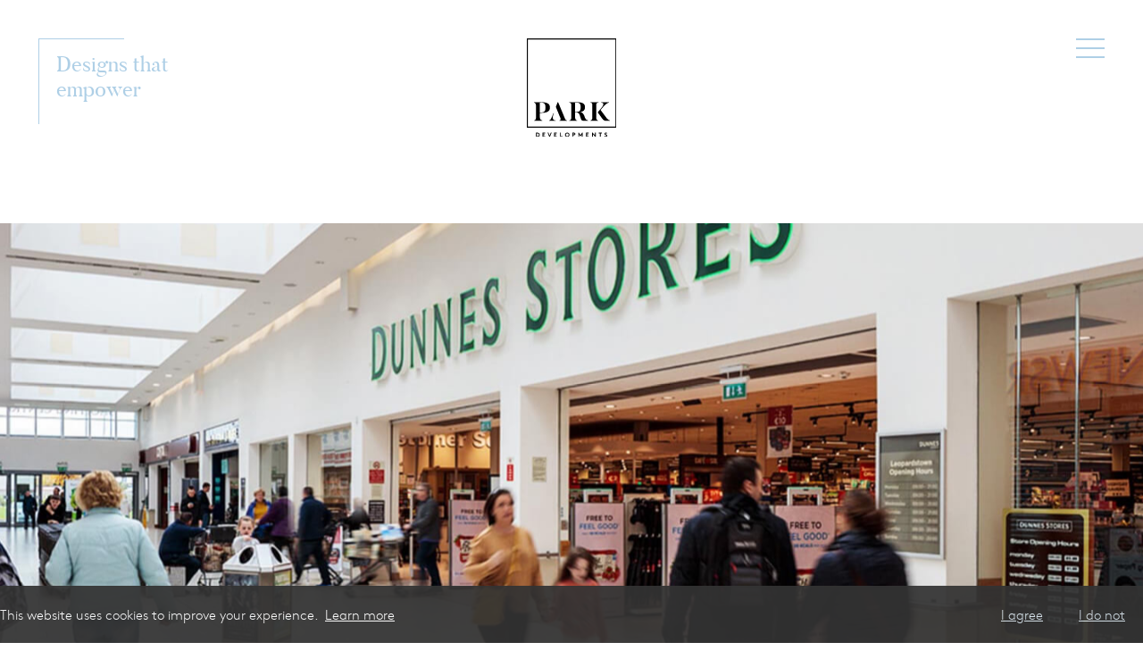

--- FILE ---
content_type: text/html; charset=UTF-8
request_url: https://parkdevelopments.ie/commercial/leopardstown-shopping-and-business-centre/
body_size: 5479
content:


<!doctype html>
<html lang="en" lang="en-GB">

<head>
  <meta charset="utf-8">
  <meta http-equiv="x-ua-compatible" content="ie=edge">
  <meta name="viewport" content="user-scalable=no, width=device-width, initial-scale=1.0" />
  <meta name="apple-mobile-web-app-capable" content="yes" />

  <meta name='robots' content='index, follow, max-image-preview:large, max-snippet:-1, max-video-preview:-1' />

	<!-- This site is optimized with the Yoast SEO plugin v19.1 - https://yoast.com/wordpress/plugins/seo/ -->
	<title>Leopardstown Shopping Centre &amp; Business Centre - Park Developments</title>
	<meta name="description" content="Leopardstown shopping centre and business centre is a conveniently centre which includes a variety of quality tenants such as Dunness Stores." />
	<link rel="canonical" href="https://parkdevelopments.ie/commercial/leopardstown-shopping-and-business-centre/" />
	<meta property="og:locale" content="en_GB" />
	<meta property="og:type" content="article" />
	<meta property="og:title" content="Leopardstown Shopping Centre &amp; Business Centre - Park Developments" />
	<meta property="og:description" content="Leopardstown shopping centre and business centre is a conveniently centre which includes a variety of quality tenants such as Dunness Stores." />
	<meta property="og:url" content="https://parkdevelopments.ie/commercial/leopardstown-shopping-and-business-centre/" />
	<meta property="og:site_name" content="Park Development" />
	<meta property="article:modified_time" content="2024-06-13T11:10:14+00:00" />
	<meta name="twitter:card" content="summary_large_image" />
	<script type="application/ld+json" class="yoast-schema-graph">{"@context":"https://schema.org","@graph":[{"@type":"WebSite","@id":"https://parkdevelopments.ie/#website","url":"https://parkdevelopments.ie/","name":"Park Development","description":"Design that Empowers","potentialAction":[{"@type":"SearchAction","target":{"@type":"EntryPoint","urlTemplate":"https://parkdevelopments.ie/?s={search_term_string}"},"query-input":"required name=search_term_string"}],"inLanguage":"en-GB"},{"@type":"WebPage","@id":"https://parkdevelopments.ie/commercial/leopardstown-shopping-and-business-centre/#webpage","url":"https://parkdevelopments.ie/commercial/leopardstown-shopping-and-business-centre/","name":"Leopardstown Shopping Centre & Business Centre - Park Developments","isPartOf":{"@id":"https://parkdevelopments.ie/#website"},"datePublished":"2020-01-09T20:13:16+00:00","dateModified":"2024-06-13T11:10:14+00:00","description":"Leopardstown shopping centre and business centre is a conveniently centre which includes a variety of quality tenants such as Dunness Stores.","breadcrumb":{"@id":"https://parkdevelopments.ie/commercial/leopardstown-shopping-and-business-centre/#breadcrumb"},"inLanguage":"en-GB","potentialAction":[{"@type":"ReadAction","target":["https://parkdevelopments.ie/commercial/leopardstown-shopping-and-business-centre/"]}]},{"@type":"BreadcrumbList","@id":"https://parkdevelopments.ie/commercial/leopardstown-shopping-and-business-centre/#breadcrumb","itemListElement":[{"@type":"ListItem","position":1,"name":"Home","item":"https://parkdevelopments.ie/"},{"@type":"ListItem","position":2,"name":"Commercial","item":"https://parkdevelopments.ie/commercial/"},{"@type":"ListItem","position":3,"name":"Leopardstown Shopping and Business Centre"}]}]}</script>
	<!-- / Yoast SEO plugin. -->


<link rel='dns-prefetch' href='//s.w.org' />
<link rel="alternate" type="application/rss+xml" title="Park Development &raquo; Feed" href="https://parkdevelopments.ie/feed/" />
<link rel="alternate" type="application/rss+xml" title="Park Development &raquo; Comments Feed" href="https://parkdevelopments.ie/comments/feed/" />
<script>
window._wpemojiSettings = {"baseUrl":"https:\/\/s.w.org\/images\/core\/emoji\/13.1.0\/72x72\/","ext":".png","svgUrl":"https:\/\/s.w.org\/images\/core\/emoji\/13.1.0\/svg\/","svgExt":".svg","source":{"concatemoji":"https:\/\/parkdevelopments.ie\/wp-includes\/js\/wp-emoji-release.min.js?ver=5.9.12"}};
/*! This file is auto-generated */
!function(e,a,t){var n,r,o,i=a.createElement("canvas"),p=i.getContext&&i.getContext("2d");function s(e,t){var a=String.fromCharCode;p.clearRect(0,0,i.width,i.height),p.fillText(a.apply(this,e),0,0);e=i.toDataURL();return p.clearRect(0,0,i.width,i.height),p.fillText(a.apply(this,t),0,0),e===i.toDataURL()}function c(e){var t=a.createElement("script");t.src=e,t.defer=t.type="text/javascript",a.getElementsByTagName("head")[0].appendChild(t)}for(o=Array("flag","emoji"),t.supports={everything:!0,everythingExceptFlag:!0},r=0;r<o.length;r++)t.supports[o[r]]=function(e){if(!p||!p.fillText)return!1;switch(p.textBaseline="top",p.font="600 32px Arial",e){case"flag":return s([127987,65039,8205,9895,65039],[127987,65039,8203,9895,65039])?!1:!s([55356,56826,55356,56819],[55356,56826,8203,55356,56819])&&!s([55356,57332,56128,56423,56128,56418,56128,56421,56128,56430,56128,56423,56128,56447],[55356,57332,8203,56128,56423,8203,56128,56418,8203,56128,56421,8203,56128,56430,8203,56128,56423,8203,56128,56447]);case"emoji":return!s([10084,65039,8205,55357,56613],[10084,65039,8203,55357,56613])}return!1}(o[r]),t.supports.everything=t.supports.everything&&t.supports[o[r]],"flag"!==o[r]&&(t.supports.everythingExceptFlag=t.supports.everythingExceptFlag&&t.supports[o[r]]);t.supports.everythingExceptFlag=t.supports.everythingExceptFlag&&!t.supports.flag,t.DOMReady=!1,t.readyCallback=function(){t.DOMReady=!0},t.supports.everything||(n=function(){t.readyCallback()},a.addEventListener?(a.addEventListener("DOMContentLoaded",n,!1),e.addEventListener("load",n,!1)):(e.attachEvent("onload",n),a.attachEvent("onreadystatechange",function(){"complete"===a.readyState&&t.readyCallback()})),(n=t.source||{}).concatemoji?c(n.concatemoji):n.wpemoji&&n.twemoji&&(c(n.twemoji),c(n.wpemoji)))}(window,document,window._wpemojiSettings);
</script>
<style>
img.wp-smiley,
img.emoji {
	display: inline !important;
	border: none !important;
	box-shadow: none !important;
	height: 1em !important;
	width: 1em !important;
	margin: 0 0.07em !important;
	vertical-align: -0.1em !important;
	background: none !important;
	padding: 0 !important;
}
</style>
	<link rel='stylesheet' id='wp-block-library-css'  href='https://parkdevelopments.ie/wp-includes/css/dist/block-library/style.min.css?ver=5.9.12' media='all' />
<style id='global-styles-inline-css'>
body{--wp--preset--color--black: #000000;--wp--preset--color--cyan-bluish-gray: #abb8c3;--wp--preset--color--white: #ffffff;--wp--preset--color--pale-pink: #f78da7;--wp--preset--color--vivid-red: #cf2e2e;--wp--preset--color--luminous-vivid-orange: #ff6900;--wp--preset--color--luminous-vivid-amber: #fcb900;--wp--preset--color--light-green-cyan: #7bdcb5;--wp--preset--color--vivid-green-cyan: #00d084;--wp--preset--color--pale-cyan-blue: #8ed1fc;--wp--preset--color--vivid-cyan-blue: #0693e3;--wp--preset--color--vivid-purple: #9b51e0;--wp--preset--color--accent: #cd2653;--wp--preset--color--primary: #000000;--wp--preset--color--secondary: #6d6d6d;--wp--preset--color--subtle-background: #dcd7ca;--wp--preset--color--background: #f5efe0;--wp--preset--gradient--vivid-cyan-blue-to-vivid-purple: linear-gradient(135deg,rgba(6,147,227,1) 0%,rgb(155,81,224) 100%);--wp--preset--gradient--light-green-cyan-to-vivid-green-cyan: linear-gradient(135deg,rgb(122,220,180) 0%,rgb(0,208,130) 100%);--wp--preset--gradient--luminous-vivid-amber-to-luminous-vivid-orange: linear-gradient(135deg,rgba(252,185,0,1) 0%,rgba(255,105,0,1) 100%);--wp--preset--gradient--luminous-vivid-orange-to-vivid-red: linear-gradient(135deg,rgba(255,105,0,1) 0%,rgb(207,46,46) 100%);--wp--preset--gradient--very-light-gray-to-cyan-bluish-gray: linear-gradient(135deg,rgb(238,238,238) 0%,rgb(169,184,195) 100%);--wp--preset--gradient--cool-to-warm-spectrum: linear-gradient(135deg,rgb(74,234,220) 0%,rgb(151,120,209) 20%,rgb(207,42,186) 40%,rgb(238,44,130) 60%,rgb(251,105,98) 80%,rgb(254,248,76) 100%);--wp--preset--gradient--blush-light-purple: linear-gradient(135deg,rgb(255,206,236) 0%,rgb(152,150,240) 100%);--wp--preset--gradient--blush-bordeaux: linear-gradient(135deg,rgb(254,205,165) 0%,rgb(254,45,45) 50%,rgb(107,0,62) 100%);--wp--preset--gradient--luminous-dusk: linear-gradient(135deg,rgb(255,203,112) 0%,rgb(199,81,192) 50%,rgb(65,88,208) 100%);--wp--preset--gradient--pale-ocean: linear-gradient(135deg,rgb(255,245,203) 0%,rgb(182,227,212) 50%,rgb(51,167,181) 100%);--wp--preset--gradient--electric-grass: linear-gradient(135deg,rgb(202,248,128) 0%,rgb(113,206,126) 100%);--wp--preset--gradient--midnight: linear-gradient(135deg,rgb(2,3,129) 0%,rgb(40,116,252) 100%);--wp--preset--duotone--dark-grayscale: url('#wp-duotone-dark-grayscale');--wp--preset--duotone--grayscale: url('#wp-duotone-grayscale');--wp--preset--duotone--purple-yellow: url('#wp-duotone-purple-yellow');--wp--preset--duotone--blue-red: url('#wp-duotone-blue-red');--wp--preset--duotone--midnight: url('#wp-duotone-midnight');--wp--preset--duotone--magenta-yellow: url('#wp-duotone-magenta-yellow');--wp--preset--duotone--purple-green: url('#wp-duotone-purple-green');--wp--preset--duotone--blue-orange: url('#wp-duotone-blue-orange');--wp--preset--font-size--small: 18px;--wp--preset--font-size--medium: 20px;--wp--preset--font-size--large: 26.25px;--wp--preset--font-size--x-large: 42px;--wp--preset--font-size--normal: 21px;--wp--preset--font-size--larger: 32px;}.has-black-color{color: var(--wp--preset--color--black) !important;}.has-cyan-bluish-gray-color{color: var(--wp--preset--color--cyan-bluish-gray) !important;}.has-white-color{color: var(--wp--preset--color--white) !important;}.has-pale-pink-color{color: var(--wp--preset--color--pale-pink) !important;}.has-vivid-red-color{color: var(--wp--preset--color--vivid-red) !important;}.has-luminous-vivid-orange-color{color: var(--wp--preset--color--luminous-vivid-orange) !important;}.has-luminous-vivid-amber-color{color: var(--wp--preset--color--luminous-vivid-amber) !important;}.has-light-green-cyan-color{color: var(--wp--preset--color--light-green-cyan) !important;}.has-vivid-green-cyan-color{color: var(--wp--preset--color--vivid-green-cyan) !important;}.has-pale-cyan-blue-color{color: var(--wp--preset--color--pale-cyan-blue) !important;}.has-vivid-cyan-blue-color{color: var(--wp--preset--color--vivid-cyan-blue) !important;}.has-vivid-purple-color{color: var(--wp--preset--color--vivid-purple) !important;}.has-black-background-color{background-color: var(--wp--preset--color--black) !important;}.has-cyan-bluish-gray-background-color{background-color: var(--wp--preset--color--cyan-bluish-gray) !important;}.has-white-background-color{background-color: var(--wp--preset--color--white) !important;}.has-pale-pink-background-color{background-color: var(--wp--preset--color--pale-pink) !important;}.has-vivid-red-background-color{background-color: var(--wp--preset--color--vivid-red) !important;}.has-luminous-vivid-orange-background-color{background-color: var(--wp--preset--color--luminous-vivid-orange) !important;}.has-luminous-vivid-amber-background-color{background-color: var(--wp--preset--color--luminous-vivid-amber) !important;}.has-light-green-cyan-background-color{background-color: var(--wp--preset--color--light-green-cyan) !important;}.has-vivid-green-cyan-background-color{background-color: var(--wp--preset--color--vivid-green-cyan) !important;}.has-pale-cyan-blue-background-color{background-color: var(--wp--preset--color--pale-cyan-blue) !important;}.has-vivid-cyan-blue-background-color{background-color: var(--wp--preset--color--vivid-cyan-blue) !important;}.has-vivid-purple-background-color{background-color: var(--wp--preset--color--vivid-purple) !important;}.has-black-border-color{border-color: var(--wp--preset--color--black) !important;}.has-cyan-bluish-gray-border-color{border-color: var(--wp--preset--color--cyan-bluish-gray) !important;}.has-white-border-color{border-color: var(--wp--preset--color--white) !important;}.has-pale-pink-border-color{border-color: var(--wp--preset--color--pale-pink) !important;}.has-vivid-red-border-color{border-color: var(--wp--preset--color--vivid-red) !important;}.has-luminous-vivid-orange-border-color{border-color: var(--wp--preset--color--luminous-vivid-orange) !important;}.has-luminous-vivid-amber-border-color{border-color: var(--wp--preset--color--luminous-vivid-amber) !important;}.has-light-green-cyan-border-color{border-color: var(--wp--preset--color--light-green-cyan) !important;}.has-vivid-green-cyan-border-color{border-color: var(--wp--preset--color--vivid-green-cyan) !important;}.has-pale-cyan-blue-border-color{border-color: var(--wp--preset--color--pale-cyan-blue) !important;}.has-vivid-cyan-blue-border-color{border-color: var(--wp--preset--color--vivid-cyan-blue) !important;}.has-vivid-purple-border-color{border-color: var(--wp--preset--color--vivid-purple) !important;}.has-vivid-cyan-blue-to-vivid-purple-gradient-background{background: var(--wp--preset--gradient--vivid-cyan-blue-to-vivid-purple) !important;}.has-light-green-cyan-to-vivid-green-cyan-gradient-background{background: var(--wp--preset--gradient--light-green-cyan-to-vivid-green-cyan) !important;}.has-luminous-vivid-amber-to-luminous-vivid-orange-gradient-background{background: var(--wp--preset--gradient--luminous-vivid-amber-to-luminous-vivid-orange) !important;}.has-luminous-vivid-orange-to-vivid-red-gradient-background{background: var(--wp--preset--gradient--luminous-vivid-orange-to-vivid-red) !important;}.has-very-light-gray-to-cyan-bluish-gray-gradient-background{background: var(--wp--preset--gradient--very-light-gray-to-cyan-bluish-gray) !important;}.has-cool-to-warm-spectrum-gradient-background{background: var(--wp--preset--gradient--cool-to-warm-spectrum) !important;}.has-blush-light-purple-gradient-background{background: var(--wp--preset--gradient--blush-light-purple) !important;}.has-blush-bordeaux-gradient-background{background: var(--wp--preset--gradient--blush-bordeaux) !important;}.has-luminous-dusk-gradient-background{background: var(--wp--preset--gradient--luminous-dusk) !important;}.has-pale-ocean-gradient-background{background: var(--wp--preset--gradient--pale-ocean) !important;}.has-electric-grass-gradient-background{background: var(--wp--preset--gradient--electric-grass) !important;}.has-midnight-gradient-background{background: var(--wp--preset--gradient--midnight) !important;}.has-small-font-size{font-size: var(--wp--preset--font-size--small) !important;}.has-medium-font-size{font-size: var(--wp--preset--font-size--medium) !important;}.has-large-font-size{font-size: var(--wp--preset--font-size--large) !important;}.has-x-large-font-size{font-size: var(--wp--preset--font-size--x-large) !important;}
</style>
<link rel='stylesheet' id='main-css'  href='https://parkdevelopments.ie/wp-content/themes/park-developments-2024/dist/css/main.css?ver=5.9.12' media='all' />
<link rel='stylesheet' id='theme-style-css'  href='https://parkdevelopments.ie/wp-content/themes/park-developments-2024/style.css?ver=5.9.12' media='all' />
<script src='https://parkdevelopments.ie/wp-content/themes/park-developments-2024/assets/js/index.js?ver=1.1' id='twentytwenty-js-js' async></script>
<script src='https://parkdevelopments.ie/wp-includes/js/jquery/jquery.min.js?ver=3.6.0' id='jquery-core-js'></script>
<script src='https://parkdevelopments.ie/wp-includes/js/jquery/jquery-migrate.min.js?ver=3.3.2' id='jquery-migrate-js'></script>
<script src='https://parkdevelopments.ie/wp-content/themes/park-developments-2024/dist/js/build-new.min.js?ver=5.9.12' id='build-js'></script>
<script src='https://parkdevelopments.ie/wp-content/themes/park-developments-2024/js/projects-t.js?ver=5.9.12' id='projects-js'></script>
<link rel="https://api.w.org/" href="https://parkdevelopments.ie/wp-json/" /><link rel="alternate" type="application/json" href="https://parkdevelopments.ie/wp-json/wp/v2/pages/203" /><link rel="EditURI" type="application/rsd+xml" title="RSD" href="https://parkdevelopments.ie/xmlrpc.php?rsd" />
<link rel="wlwmanifest" type="application/wlwmanifest+xml" href="https://parkdevelopments.ie/wp-includes/wlwmanifest.xml" /> 
<meta name="generator" content="WordPress 5.9.12" />
<link rel='shortlink' href='https://parkdevelopments.ie/?p=203' />
<link rel="alternate" type="application/json+oembed" href="https://parkdevelopments.ie/wp-json/oembed/1.0/embed?url=https%3A%2F%2Fparkdevelopments.ie%2Fcommercial%2Fleopardstown-shopping-and-business-centre%2F" />
<link rel="alternate" type="text/xml+oembed" href="https://parkdevelopments.ie/wp-json/oembed/1.0/embed?url=https%3A%2F%2Fparkdevelopments.ie%2Fcommercial%2Fleopardstown-shopping-and-business-centre%2F&#038;format=xml" />
	<script>document.documentElement.className = document.documentElement.className.replace( 'no-js', 'js' );</script>
	<style>.recentcomments a{display:inline !important;padding:0 !important;margin:0 !important;}</style><link rel="icon" href="https://parkdevelopments.ie/wp-content/uploads/2020/01/cropped-favicon-32x32.png" sizes="32x32" />
<link rel="icon" href="https://parkdevelopments.ie/wp-content/uploads/2020/01/cropped-favicon-192x192.png" sizes="192x192" />
<link rel="apple-touch-icon" href="https://parkdevelopments.ie/wp-content/uploads/2020/01/cropped-favicon-180x180.png" />
<meta name="msapplication-TileImage" content="https://parkdevelopments.ie/wp-content/uploads/2020/01/cropped-favicon-270x270.png" />
		<style id="wp-custom-css">
			.margin-right{
	margin-right: 2rem;
}		</style>
		

  <meta name="theme-color" content="#DFECF5" />

</head>

<body class="page-template page-template-case_studies page-template-case_studies-php page page-id-203 page-child parent-pageid-7 singular enable-search-modal missing-post-thumbnail has-no-pagination not-showing-comments show-avatars case_studies footer-top-visible">




  <div id="menu">
    <div class="bar-wrapper">
      <div class="bar bar-one"></div>
      <div class="bar bar-two"></div>
      <div class="bar bar-three"></div>
    </div>
    <div class="hitarea"></div>
  </div>


  <div class="header">
    <div class="flex-row">
      <div class="flex-tiny hide-on-mobile">

        <div class="slogan-wrapper">
          <div class="slogan">
            Designs that <br>empower
          </div>
          <div class="horizontal-line"></div>
          <div class="vertical-line"></div>
        </div>


      </div>

      <div class="flex-tiny logo-wrapper">
        <a href="https://parkdevelopments.ie">
          <div class="logo">
            <img src="https://parkdevelopments.ie/wp-content/themes/park-developments-2024/dist/images/header/park-development-logo.svg" alt="Park Development" width="100.66px" height="109.57px">
          </div>
        </a>
      </div>

      <div class="flex-tiny menu-wrapper">

      </div>


    </div>
  </div>


  <div class="menu-modal">
    <ul class="menu">
      <li id="label01" class="menu-bt"><a href="https://parkdevelopments.ie">Home</a></li>
      <!-- <li id="label05" class="menu-bt"><a href="https://parkdevelopments.ie/sponsorships/">Sponsorships</a></li> -->
      
      <li id="label02" class="menu-bt">Sectors</li>
        <ul class="submenu">
          <li id="label03"> <a href="https://parkdevelopments.ie/residential/">Residential</a> </li>
          <li id="label04"> <a href="https://parkdevelopments.ie/private-rented-sector/">Private Rented Sector</a> </li>
          <li id="label05"> <a href="https://parkdevelopments.ie/commercial/">Commercial</a> </li>
          <li id="label06"> <a href="https://parkdevelopments.ie/partnerships/">Partnerships</a> </li>
        </ul>

      <li id="label07" class="menu-bt"><a href="https://parkdevelopments.ie/environmental-social-governance/">Environmental Social Governance</a></li>
        <ul class="submenu">
          <li id="label08" > <a href="https://parkdevelopments.ie/environmental/">Environmental</a> </li>
          <li id="label09" > <a href="https://parkdevelopments.ie/social/">Social</a> </li>
          <li id="label10"  class="label10"> <a href="https://parkdevelopments.ie/governance/">Governance</a> </li>
        </ul>

        <li id="label10" class="label10 menu-bt"><a href="https://parkdevelopments.ie/about-us/">About Us</a></li>
        <ul class="submenu">
          <li id="label10" class="label10 menu-bt"><a href="https://parkdevelopments.ie/our-history/">Our History</a></li>
          <li id="label10" class="label10 menu-bt"><a href="https://parkdevelopments.ie/team-contact/">Team / Contact</a></li>
        </ul>

        <li id="label10" class="label10 menu-bt"><a href="https://parkdevelopments.ie/project-map/">Project Map</a></li>
    </ul>
  </div>    <div class="page case-studies-page no-padding-page">
      <div class="container hero standard-hero">
          <div class="container-wrapper">
              <div class="flex-row">
                  <div class="flex-large col">
                        <div class="image-wrapper">
                            <div class="image" style="background-image: url('https://parkdevelopments.ie/wp-content/uploads/2020/01/leopardstown_shopping_and_business_centre_hero.jpg');"></div>
                        </div>
                        <div class="wrapper-page-title">
                            <div class="vertical-line-wrapper">
                                <div class="vertical-line"></div>
                                <div class="vertical-line-mask"></div>
                            </div>
                            <div class="page-title">Commercial</div>
                        </div>
                  </div>
              </div>
          </div>
      </div>



      <div class="container  sectionLeadText">
        <div class="container-wrapper">
            <div class="flex-row">
                <div class="flex-small col">
                  <div class="text-wrapper">
                      <div class="wrapper">
                        <h1>Leopardstown Shopping &amp; Business Centre</h1>
                        <div class="cross-wrapper">
                          <div class="vertical-line"></div>
                          <div class="horizontal-line"></div>
                        </div>

                        <div class="flex-row info-wrapper">
                            <div class="flex-large col col-left">
                                <p>
                                    <p>Leopardstown Shopping &amp; Business Centre is conveniently located on the Ballyogan Road. It is served by the Green Luas line and is minutes from the M50.</p>
<p>Dunnes Stores is the anchor tenant in the mall which also includes a variety of quality tenants. Capital Credit Union and Vanilla Pod are two recent additions to the centre.</p>
<p>There is 2,200m² within the business centre where the HSE let a number of office and treatment spaces.</p>
 
                                </p>
                                <div class="wrapper-buttons">

                                    
                                                                    <a class="button" href="https://leopardstownshoppingcentre.ie/" target="_blank">Website</a>
                                
                                

                                </div>
                            </div>
                            <div class="flex-large col col-right">

                            
                            
                            <ul class="icons">

                            
                                <li class="icon">

                                        <img class="icon-image" src="https://parkdevelopments.ie/wp-content/uploads/2020/02/tags-icon.jpg" alt="" />

                                   <p class="icon-text"> 6000m² Retail </p>

                                </li>

                            
                                <li class="icon">

                                        <img class="icon-image" src="https://parkdevelopments.ie/wp-content/uploads/2020/02/building-icon.jpg" alt="" />

                                   <p class="icon-text"> 2200m² Office </p>

                                </li>

                            
                                <li class="icon">

                                        <img class="icon-image" src="https://parkdevelopments.ie/wp-content/uploads/2020/02/coffee-icon.jpg" alt="" />

                                   <p class="icon-text"> Coffee Shops </p>

                                </li>

                            
                            </ul>

                            
                            </div>
                        </div>
                      </div>
                  </div>
                </div>
            </div>
        </div>
      </div>

    
    











    <div class="container">
        <div class="container-wrapper gallery-container">


            

            
            

            

            <div class="flex-row">
                
                    

                                            <div class="flex-small col">
                            <img src="https://parkdevelopments.ie/wp-content/uploads/2020/01/Leopardstown-SC-gallery1.jpg" alt="">
                        </div>   
                        
                                            <div class="flex-small col">
                            <img src="https://parkdevelopments.ie/wp-content/uploads/2020/01/Leopardstown-SC-gallery2.jpg" alt="">
                        </div>   
                        
                                            <div class="flex-small col">
                            <img src="https://parkdevelopments.ie/wp-content/uploads/2024/06/leoparsdtown_1380x552.jpg" alt="">
                        </div>   
                        
                                            <div class="flex-small col">
                            <img src="https://parkdevelopments.ie/wp-content/uploads/2020/01/Leopardstown-SC-gallery4.jpg" alt="">
                        </div>   
                        
                                            <div class="flex-small col">
                            <img src="https://parkdevelopments.ie/wp-content/uploads/2020/01/Leopardstown-SC-gallery5.jpg" alt="">
                        </div>   
                        
                    

                
                
            </div>

                               



            
        </div>
    </div>


    <div class="container">
        <div class="container-wrapper nav-container">
            <div class="flex-row">
                <div class="flex-small col">
                    <div class="items-wrapper">
                        <div class="horizontal-line"></div>
                        <div class="menu-wrapper">
                            <a class="item" href="https://parkdevelopments.ie/commercial/northwest-logistics-park/" > Northwest Logistics Park </a>

                            

                            <a class="item" href="https://parkdevelopments.ie/commercial/the-reflector/" > The Reflector </a>
                        </div>
                        <div class="menu-wrapper-special">
                            

                                                            <a class="item" href="https://parkdevelopments.ie/commercial/" > All Projects </a>
                            
                            
                        </div>
                    </div>


                </div>
            </div>
        </div>
    </div>



      



      


















      


    
<div datacplink="https://parkdevelopments.ie/cookie-policy/"  id="cc"></div>

    <div class="footer">
        <div class="flex-row">
            <div class="flex-large col"> 

            
              <div class="wrapper-socialmedia-desktop">
                <a href="https://ie.linkedin.com/company/park-developments-group"  target="_blank">
                  <img  src="https://parkdevelopments.ie/wp-content/themes/park-developments-2024/dist/images/footer/linkedin-icon.svg" width="30.11px" height="30.27px" alt="LinkedIn Icon">
                </a>
                <a href="https://www.instagram.com/parkdevelopments/" target="_blank">
                  <img  src="https://parkdevelopments.ie/wp-content/themes/park-developments-2024/dist/images/footer/instagram-icon.svg" width="30.7px" height="30.7px" alt="Instagram Icon"> 
                </a>
              </div>


              <ul class="menu">
                <li>
                  <a href="https://parkdevelopments.ie/team-contact/">Contact us</a>
                </li>
                <li>
                  <a href="https://parkdevelopments.ie/privacy-policy/">Privacy Policy</a>
                </li>
                <li>
                  <a href="https://parkdevelopments.ie/cookie-policy/">Cookies Policy</a>
                </li>
              </ul>
              
            </div>
    
            <div class="flex-large col slogan-wrapper">

              <div class="wrapper-socialmedia-mobile">
                <a href="https://ie.linkedin.com/company/park-developments-group"  target="_blank">
                  <img  src="https://parkdevelopments.ie/wp-content/themes/park-developments-2024/dist/images/footer/linkedin-icon.svg" width="30.11px" height="30.27px" alt="LinkedIn Icon">
                </a>
                <a href="https://www.instagram.com/parkdevelopments/" target="_blank">
                  <img  src="https://parkdevelopments.ie/wp-content/themes/park-developments-2024/dist/images/footer/instagram-icon.svg" width="30.7px" height="30.7px" alt="Instagram Icon"> 
                </a>
              </div>

              <div class="slogan">
                  <div class="text">Building for generations</div>
                  <div class="line"></div>
              </div>
            </div>
  
        </div>
      
        <div style="text-align: center;font-size: .8em;padding: 10px 0;background: #222;color: rgba(255,255,255,.4);">
          © 2025 Park Developments | Created by <a href="https://originate.ie" target="_blank" style="color: rgb(173 207 230 / 70%);">Originate</a> | All Rights Reserved
        </div>

    </div>
</body>

</html>

--- FILE ---
content_type: text/css; charset=UTF-8
request_url: https://parkdevelopments.ie/wp-content/themes/park-developments-2024/dist/css/main.css?ver=5.9.12
body_size: 14978
content:
/*! 
 * Primitive UI | MIT License
 *
 * A minimalist front-end design toolkit built with Sass for developing 
 * responsive, browser-consistent web apps.
 *
 * Author: Tania Rascia <tania@taniarascia.com>
 * Source: https://github.com/taniarascia/primitive
 * Documentation: https://taniarascia.github.io/primitive
 *//*! normalize.css v8.0.1 | MIT License | github.com/necolas/normalize.css */html{line-height:1.15;-webkit-text-size-adjust:100%}body{margin:0}main{display:block}h1{font-size:2em;margin:0.67em 0}hr{box-sizing:content-box;height:0;overflow:visible}pre{font-family:monospace, monospace;font-size:1em}a{background-color:transparent}abbr[title]{border-bottom:none;text-decoration:underline;text-decoration:underline dotted}b,strong{font-weight:bolder}code,kbd,samp{font-family:monospace, monospace;font-size:1em}small{font-size:80%}sub,sup{font-size:75%;line-height:0;position:relative;vertical-align:baseline}sub{bottom:-0.25em}sup{top:-0.5em}img{border-style:none}button,input,optgroup,select,textarea{font-family:inherit;font-size:100%;line-height:1.15;margin:0}button,input{overflow:visible}button,select{text-transform:none}button,[type="button"],[type="reset"],[type="submit"]{-webkit-appearance:button}button::-moz-focus-inner,[type="button"]::-moz-focus-inner,[type="reset"]::-moz-focus-inner,[type="submit"]::-moz-focus-inner{border-style:none;padding:0}button:-moz-focusring,[type="button"]:-moz-focusring,[type="reset"]:-moz-focusring,[type="submit"]:-moz-focusring{outline:1px dotted ButtonText}fieldset{padding:0.35em 0.75em 0.625em}legend{box-sizing:border-box;color:inherit;display:table;max-width:100%;padding:0;white-space:normal}progress{vertical-align:baseline}textarea{overflow:auto}[type="checkbox"],[type="radio"]{box-sizing:border-box;padding:0}[type="number"]::-webkit-inner-spin-button,[type="number"]::-webkit-outer-spin-button{height:auto}[type="search"]{-webkit-appearance:textfield;outline-offset:-2px}[type="search"]::-webkit-search-decoration{-webkit-appearance:none}::-webkit-file-upload-button{-webkit-appearance:button;font:inherit}details{display:block}summary{display:list-item}template{display:none}[hidden]{display:none}html{box-sizing:border-box}*,*::before,*::after{box-sizing:inherit}figure{margin:0}html{-webkit-font-smoothing:antialiased;-moz-osx-font-smoothing:grayscale;font:normal normal normal 1rem/1.6 brownlight, Helvetica, Arial, sans-serif;font-size:1rem;font-family:brownlight, Helvetica, Arial, sans-serif;line-height:1.6}body{color:#333333;background:white;font-size:1.2rem}@media screen and (max-width:600px){body{font-size:1rem}}p,ol,ul,dl,table{margin:0 0 1.5rem 0}ul li ul{margin-bottom:0}ol li ol{margin-bottom:0}h1,h2,h3,h4,h5{margin:0;font-weight:normal;font-family:butlerregular, Helvetica, Arial, sans-serif;line-height:1.2;color:#333333}h1:not(:first-child),h2:not(:first-child),h3:not(:first-child),h4:not(:first-child),h5:not(:first-child){margin:1.5rem 0}h1:not(:first-child),h2:not(:first-child),h3:not(:first-child){margin-top:2rem}h1{font-size:1.75rem;color:#AECFE6}h2{font-size:2rem}h3{font-size:1.25rem}h4{font-size:1.1rem}h5{font-size:1rem}@media (min-width:600px){h1:not(:first-child),h2:not(:first-child),h3:not(:first-child){margin-top:2.5rem}h1{font-size:7.5rem}h2{font-size:4rem}h3{font-size:1.75rem}h4{font-size:1.5rem}h5{font-size:1.25rem}}a{color:#0366EE;text-decoration:none}a:hover,a:active,a:focus{color:#0246a2;text-decoration:underline}mark{background:#ffeea8;padding:0 0.2rem}blockquote{margin:0 0 1.5rem 0;border-left:16px solid #f0f0f0;padding:0 1.5rem;font-size:1.5rem}blockquote cite{display:block;margin-top:1.5rem;font-size:1rem;text-align:right}pre{border:0;border-radius:4px;background:transparent;padding:1rem;tab-size:2;color:#333333;font-family:Menlo, monospace;font-size:14px;margin:0 0 1.5rem 0}pre code{font-family:Menlo, monospace;line-height:1.2}kbd{background-color:#f7f7f7;border:1px solid #ccc;border-radius:3px;box-shadow:0 1px 0 rgba(0, 0, 0, 0.2), 0 0 0 2px #fff inset;color:#333;display:inline-block;font-family:Helvetica, Arial, sans-serif;font-size:13px;line-height:1.4;margin:0 0.1em;padding:0.1em 0.6em;text-shadow:0 1px 0 #fff}:not(pre)>code{color:#333333;background:transparent;font-family:Menlo, monospace;font-size:14px;padding:0 0.2rem;border:1px solid #dedede;border-radius:4px}hr{height:0;border:0;border-top:1px solid #dedede}dt{font-weight:600}dd{margin-bottom:0.5rem}.full-container{max-width:100%;padding:0 1rem}.container,.small-container,.medium-container{max-width:1600px;padding:0 1rem;margin-left:auto;margin-right:auto}.small-container{max-width:800px}.medium-container{max-width:1000px}.content-section{padding:30px 0}@media (min-width:600px){.content-section{padding:60px 0}}.flex-small,.flex-large,.flex-tiny{padding-left:0;padding-right:0}.flex-row{margin-left:0;margin-right:0}.flex-row{display:flex;flex-direction:row;flex-wrap:wrap}.flex-small,.flex-large,.flex-tiny{flex-basis:100%;margin-bottom:1rem}@media (min-width:600px){.flex-small{flex:1;margin-bottom:0}}@media (min-width:1000px){.flex-large{flex:1;margin-bottom:0}}.flex-tiny{flex:1;margin-bottom:0}.clearfix::before,.clearfix::after{content:" ";display:block}.clearfix:after{clear:both}.text-left{text-align:left}.text-right{text-align:right}.text-center{text-align:center}.text-justify{text-align:justify}.block{display:block}.inline-block{display:inline-block}.inline{display:inline}.vertical-center{display:flex;align-items:center;justify-content:center}.responsive-image{max-width:100%;height:auto}.show{display:block !important}.hide{display:none !important}.invisible{visibility:hidden}.float-left{float:left}.float-right{float:right}.no-padding-top{padding-top:0}.no-padding-bottom{padding-bottom:0}.padding-top{padding-top:2rem}.padding-bottom{padding-bottom:2rem}.no-margin-top{margin-top:0}.no-margin-bottom{margin-bottom:0}.margin-top{margin-top:2rem}.margin-bottom{margin-bottom:2rem}.alternate-background{background:#fafafa;color:#404040}.screen-reader-text{clip:rect(1px, 1px, 1px, 1px);position:absolute !important;height:1px;width:1px;overflow:hidden}@media screen and (max-width:1000px){.hide-on-mobile{display:none}}.show-mobile{display:none}@media screen and (max-width:1000px){.show-mobile{display:block}}.wrapper-link:hover{text-decoration:none}.button,a.button,button,[type=submit],[type=reset],[type=button]{-webkit-appearance:none;display:inline-block;border:1px solid #AECFE6;border-radius:0;background:transparent;color:#333333;font-weight:300;font-family:brownlight, Helvetica, Arial, sans-serif;font-size:1rem;text-transform:uppercase;padding:0.75rem 1.25rem;margin:0 0 0.5rem 0;vertical-align:middle;text-align:center;cursor:pointer;text-decoration:none;line-height:1}.button:hover,a.button:hover,button:hover,[type=submit]:hover,[type=reset]:hover,[type=button]:hover{border:1px solid #87b8da;text-decoration:none}.button:focus,.button:active,a.button:focus,a.button:active,button:focus,button:active,[type=submit]:focus,[type=submit]:active,[type=reset]:focus,[type=reset]:active,[type=button]:focus,[type=button]:active{border:1px solid #60a1ce;background:rgba(0, 0, 0, 0);color:#333333;text-decoration:none}.button::-moz-focus-inner,a.button::-moz-focus-inner,button::-moz-focus-inner,[type=submit]::-moz-focus-inner,[type=reset]::-moz-focus-inner,[type=button]::-moz-focus-inner{border:0;padding:0}.accent-button,a.accent-button{color:#ffffff;border:1px solid #29de7d;background:#29de7d}.accent-button:hover,.accent-button:focus,.accent-button:active,a.accent-button:hover,a.accent-button:focus,a.accent-button:active{color:#ffffff;border:1px solid #1cb864;background:#1cb864}.muted-button,a.muted-button{background:transparent;border:1px solid #cdcdcd;color:#4e4e4e}.muted-button:hover,.muted-button:focus,.muted-button:active,a.muted-button:hover,a.muted-button:focus,a.muted-button:active{color:#4e4e4e;border:1px solid #818181;background:transparent}.round-button,a.round-button{border-radius:40px}.square-button,a.square-button{border-radius:0}.full-button,a.full-button{display:block;width:100%}[type=color],[type=date],[type=datetime],[type=datetime-local],[type=email],[type=month],[type=number],[type=password],[type=search],[type=tel],[type=text],[type=url],[type=week],[type=time],select,textarea{display:block;border:1px solid #dedede;border-radius:4px;padding:0.75rem;outline:none;background:transparent;margin-bottom:0.5rem;font-size:1rem;width:100%;max-width:100%;line-height:1}[type=color]:hover,[type=date]:hover,[type=datetime]:hover,[type=datetime-local]:hover,[type=email]:hover,[type=month]:hover,[type=number]:hover,[type=password]:hover,[type=search]:hover,[type=tel]:hover,[type=text]:hover,[type=url]:hover,[type=week]:hover,[type=time]:hover,select:hover,textarea:hover{border:1px solid #c5c5c5}[type=color]:focus,[type=color]:active,[type=date]:focus,[type=date]:active,[type=datetime]:focus,[type=datetime]:active,[type=datetime-local]:focus,[type=datetime-local]:active,[type=email]:focus,[type=email]:active,[type=month]:focus,[type=month]:active,[type=number]:focus,[type=number]:active,[type=password]:focus,[type=password]:active,[type=search]:focus,[type=search]:active,[type=tel]:focus,[type=tel]:active,[type=text]:focus,[type=text]:active,[type=url]:focus,[type=url]:active,[type=week]:focus,[type=week]:active,[type=time]:focus,[type=time]:active,select:focus,select:active,textarea:focus,textarea:active{border:1px solid #0366EE;box-shadow:inset 0 1px 1px rgba(0, 0, 0, 0.1), 0 0 6px #8cbcfe}textarea{overflow:auto;height:auto}fieldset{border:1px solid #dedede;border-radius:4px;padding:1rem;margin:1.5rem 0}legend{padding:0 0.5rem;font-weight:600}select{color:#333333;-webkit-appearance:none;-moz-appearance:none;background:url([data-uri])  right center no-repeat;line-height:1}select::-ms-expand{display:none}[type=range]{width:100%}label{font-weight:600;max-width:100%;display:block;margin:1rem 0 0.5rem}@media (min-width:600px){.split-form label{text-align:right;padding:0 0.5rem;margin-bottom:1rem}}input.has-error,input:hover.has-error,input:focus.has-error,input:active.has-error,select.has-error,select:hover.has-error,select:focus.has-error,select:active.has-error,textarea.has-error,textarea:hover.has-error,textarea:focus.has-error,textarea:active.has-error{border:1px solid #D33C40;box-shadow:inset 0 1px 1px rgba(0, 0, 0, 0.1), 0 0 6px #f4cecf}input.is-success,input:hover.is-success,input:focus.is-success,input:active.is-success,select.is-success,select:hover.is-success,select:focus.is-success,select:active.is-success,textarea.is-success,textarea:hover.is-success,textarea:focus.is-success,textarea:active.is-success{border:1px solid #29de7d;box-shadow:inset 0 1px 1px rgba(0, 0, 0, 0.1), 0 0 6px #97efc0}::-webkit-input-placeholder,::-moz-placeholder,:-moz-placeholder,:-ms-input-placeholder{color:#9a9a9a}table{border-collapse:collapse;border-spacing:0;width:100%;max-width:100%}thead th{border-bottom:2px solid #dedede}tfoot th{border-top:2px solid #dedede}td{border-bottom:1px solid #dedede}th,td{text-align:left;padding:0.5rem}caption{padding:1rem 0;caption-side:bottom;color:#ababab}.striped-table tbody tr:nth-child(odd){background-color:#f8f8f8}.contain-table{overflow-x:auto}@media (min-width:600px){.contain-table{width:100%}}.mapboxgl-map{font:12px/20px Helvetica Neue, Arial, Helvetica, sans-serif;overflow:hidden;position:relative;-webkit-tap-highlight-color:rgba(0, 0, 0, 0);text-align:left}.mapboxgl-map:-webkit-full-screen{width:100%;height:100%}.mapboxgl-canary{background-color:salmon}.mapboxgl-canvas-container.mapboxgl-interactive,.mapboxgl-ctrl-group button.mapboxgl-ctrl-compass{cursor:-webkit-grab;cursor:-moz-grab;cursor:grab;-moz-user-select:none;-webkit-user-select:none;-ms-user-select:none;user-select:none}.mapboxgl-canvas-container.mapboxgl-interactive.mapboxgl-track-pointer{cursor:pointer}.mapboxgl-canvas-container.mapboxgl-interactive:active,.mapboxgl-ctrl-group button.mapboxgl-ctrl-compass:active{cursor:-webkit-grabbing;cursor:-moz-grabbing;cursor:grabbing}.mapboxgl-canvas-container.mapboxgl-touch-zoom-rotate,.mapboxgl-canvas-container.mapboxgl-touch-zoom-rotate .mapboxgl-canvas{touch-action:pan-x pan-y}.mapboxgl-canvas-container.mapboxgl-touch-drag-pan,.mapboxgl-canvas-container.mapboxgl-touch-drag-pan .mapboxgl-canvas{touch-action:pinch-zoom}.mapboxgl-canvas-container.mapboxgl-touch-zoom-rotate.mapboxgl-touch-drag-pan,.mapboxgl-canvas-container.mapboxgl-touch-zoom-rotate.mapboxgl-touch-drag-pan .mapboxgl-canvas{touch-action:none}.mapboxgl-ctrl-bottom-left,.mapboxgl-ctrl-bottom-right,.mapboxgl-ctrl-top-left,.mapboxgl-ctrl-top-right{position:absolute;pointer-events:none;z-index:2}.mapboxgl-ctrl-top-left{top:0;left:0}.mapboxgl-ctrl-top-right{top:0;right:0}.mapboxgl-ctrl-bottom-left{bottom:0;left:0}.mapboxgl-ctrl-bottom-right{right:0;bottom:0}.mapboxgl-ctrl{clear:both;pointer-events:auto;transform:translate(0)}.mapboxgl-ctrl-top-left .mapboxgl-ctrl{margin:10px 0 0 10px;float:left}.mapboxgl-ctrl-top-right .mapboxgl-ctrl{margin:10px 10px 0 0;float:right}.mapboxgl-ctrl-bottom-left .mapboxgl-ctrl{margin:0 0 10px 10px;float:left}.mapboxgl-ctrl-bottom-right .mapboxgl-ctrl{margin:0 10px 10px 0;float:right}.mapboxgl-ctrl-group{border-radius:4px;background:#fff}.mapboxgl-ctrl-group:not(:empty){-moz-box-shadow:0 0 2px rgba(0, 0, 0, 0.1);-webkit-box-shadow:0 0 2px rgba(0, 0, 0, 0.1);box-shadow:0 0 0 2px rgba(0, 0, 0, 0.1)}@media (-ms-high-contrast:active){.mapboxgl-ctrl-group:not(:empty){box-shadow:0 0 0 2px ButtonText}}.mapboxgl-ctrl-group button{width:29px;height:29px;display:block;padding:0;outline:none;border:0;box-sizing:border-box;background-color:transparent;cursor:pointer}.mapboxgl-ctrl-group button+button{border-top:1px solid #ddd}.mapboxgl-ctrl button .mapboxgl-ctrl-icon{display:block;width:100%;height:100%;background-repeat:no-repeat;background-position:50%}@media (-ms-high-contrast:active){.mapboxgl-ctrl-icon{background-color:transparent}.mapboxgl-ctrl-group button+button{border-top:1px solid ButtonText}}.mapboxgl-ctrl button::-moz-focus-inner{border:0;padding:0}.mapboxgl-ctrl-group button:focus{box-shadow:0 0 2px 2px #0096ff}.mapboxgl-ctrl button:disabled{cursor:not-allowed}.mapboxgl-ctrl button:disabled .mapboxgl-ctrl-icon{opacity:0.25}.mapboxgl-ctrl button:not(:disabled):hover{background-color:rgba(0, 0, 0, 0.05)}.mapboxgl-ctrl-group button:focus:focus-visible{box-shadow:0 0 2px 2px #0096ff}.mapboxgl-ctrl-group button:focus:not(:focus-visible){box-shadow:none}.mapboxgl-ctrl-group button:focus:first-child{border-radius:4px 4px 0 0}.mapboxgl-ctrl-group button:focus:last-child{border-radius:0 0 4px 4px}.mapboxgl-ctrl-group button:focus:only-child{border-radius:inherit}.mapboxgl-ctrl button.mapboxgl-ctrl-zoom-out .mapboxgl-ctrl-icon{background-image:url("data:image/svg+xml;charset=utf-8,%3Csvg width='29' height='29' viewBox='0 0 29 29' xmlns='http://www.w3.org/2000/svg' fill='%23333'%3E%3Cpath d='M10 13c-.75 0-1.5.75-1.5 1.5S9.25 16 10 16h9c.75 0 1.5-.75 1.5-1.5S19.75 13 19 13h-9z'/%3E%3C/svg%3E")}.mapboxgl-ctrl button.mapboxgl-ctrl-zoom-in .mapboxgl-ctrl-icon{background-image:url("data:image/svg+xml;charset=utf-8,%3Csvg width='29' height='29' viewBox='0 0 29 29' xmlns='http://www.w3.org/2000/svg' fill='%23333'%3E%3Cpath d='M14.5 8.5c-.75 0-1.5.75-1.5 1.5v3h-3c-.75 0-1.5.75-1.5 1.5S9.25 16 10 16h3v3c0 .75.75 1.5 1.5 1.5S16 19.75 16 19v-3h3c.75 0 1.5-.75 1.5-1.5S19.75 13 19 13h-3v-3c0-.75-.75-1.5-1.5-1.5z'/%3E%3C/svg%3E")}@media (-ms-high-contrast:active){.mapboxgl-ctrl button.mapboxgl-ctrl-zoom-out .mapboxgl-ctrl-icon{background-image:url("data:image/svg+xml;charset=utf-8,%3Csvg width='29' height='29' viewBox='0 0 29 29' xmlns='http://www.w3.org/2000/svg' fill='%23fff'%3E%3Cpath d='M10 13c-.75 0-1.5.75-1.5 1.5S9.25 16 10 16h9c.75 0 1.5-.75 1.5-1.5S19.75 13 19 13h-9z'/%3E%3C/svg%3E")}.mapboxgl-ctrl button.mapboxgl-ctrl-zoom-in .mapboxgl-ctrl-icon{background-image:url("data:image/svg+xml;charset=utf-8,%3Csvg width='29' height='29' viewBox='0 0 29 29' xmlns='http://www.w3.org/2000/svg' fill='%23fff'%3E%3Cpath d='M14.5 8.5c-.75 0-1.5.75-1.5 1.5v3h-3c-.75 0-1.5.75-1.5 1.5S9.25 16 10 16h3v3c0 .75.75 1.5 1.5 1.5S16 19.75 16 19v-3h3c.75 0 1.5-.75 1.5-1.5S19.75 13 19 13h-3v-3c0-.75-.75-1.5-1.5-1.5z'/%3E%3C/svg%3E")}}@media (-ms-high-contrast:black-on-white){.mapboxgl-ctrl button.mapboxgl-ctrl-zoom-out .mapboxgl-ctrl-icon{background-image:url("data:image/svg+xml;charset=utf-8,%3Csvg width='29' height='29' viewBox='0 0 29 29' xmlns='http://www.w3.org/2000/svg'%3E%3Cpath d='M10 13c-.75 0-1.5.75-1.5 1.5S9.25 16 10 16h9c.75 0 1.5-.75 1.5-1.5S19.75 13 19 13h-9z'/%3E%3C/svg%3E")}.mapboxgl-ctrl button.mapboxgl-ctrl-zoom-in .mapboxgl-ctrl-icon{background-image:url("data:image/svg+xml;charset=utf-8,%3Csvg width='29' height='29' viewBox='0 0 29 29' xmlns='http://www.w3.org/2000/svg'%3E%3Cpath d='M14.5 8.5c-.75 0-1.5.75-1.5 1.5v3h-3c-.75 0-1.5.75-1.5 1.5S9.25 16 10 16h3v3c0 .75.75 1.5 1.5 1.5S16 19.75 16 19v-3h3c.75 0 1.5-.75 1.5-1.5S19.75 13 19 13h-3v-3c0-.75-.75-1.5-1.5-1.5z'/%3E%3C/svg%3E")}}.mapboxgl-ctrl button.mapboxgl-ctrl-fullscreen .mapboxgl-ctrl-icon{background-image:url("data:image/svg+xml;charset=utf-8,%3Csvg width='29' height='29' viewBox='0 0 29 29' xmlns='http://www.w3.org/2000/svg' fill='%23333'%3E%3Cpath d='M24 16v5.5c0 1.75-.75 2.5-2.5 2.5H16v-1l3-1.5-4-5.5 1-1 5.5 4 1.5-3h1zM6 16l1.5 3 5.5-4 1 1-4 5.5 3 1.5v1H7.5C5.75 24 5 23.25 5 21.5V16h1zm7-11v1l-3 1.5 4 5.5-1 1-5.5-4L6 13H5V7.5C5 5.75 5.75 5 7.5 5H13zm11 2.5c0-1.75-.75-2.5-2.5-2.5H16v1l3 1.5-4 5.5 1 1 5.5-4 1.5 3h1V7.5z'/%3E%3C/svg%3E")}.mapboxgl-ctrl button.mapboxgl-ctrl-shrink .mapboxgl-ctrl-icon{background-image:url("data:image/svg+xml;charset=utf-8,%3Csvg width='29' height='29' viewBox='0 0 29 29' xmlns='http://www.w3.org/2000/svg'%3E%3Cpath d='M18.5 16c-1.75 0-2.5.75-2.5 2.5V24h1l1.5-3 5.5 4 1-1-4-5.5 3-1.5v-1h-5.5zM13 18.5c0-1.75-.75-2.5-2.5-2.5H5v1l3 1.5L4 24l1 1 5.5-4 1.5 3h1v-5.5zm3-8c0 1.75.75 2.5 2.5 2.5H24v-1l-3-1.5L25 5l-1-1-5.5 4L17 5h-1v5.5zM10.5 13c1.75 0 2.5-.75 2.5-2.5V5h-1l-1.5 3L5 4 4 5l4 5.5L5 12v1h5.5z'/%3E%3C/svg%3E")}@media (-ms-high-contrast:active){.mapboxgl-ctrl button.mapboxgl-ctrl-fullscreen .mapboxgl-ctrl-icon{background-image:url("data:image/svg+xml;charset=utf-8,%3Csvg width='29' height='29' viewBox='0 0 29 29' xmlns='http://www.w3.org/2000/svg' fill='%23fff'%3E%3Cpath d='M24 16v5.5c0 1.75-.75 2.5-2.5 2.5H16v-1l3-1.5-4-5.5 1-1 5.5 4 1.5-3h1zM6 16l1.5 3 5.5-4 1 1-4 5.5 3 1.5v1H7.5C5.75 24 5 23.25 5 21.5V16h1zm7-11v1l-3 1.5 4 5.5-1 1-5.5-4L6 13H5V7.5C5 5.75 5.75 5 7.5 5H13zm11 2.5c0-1.75-.75-2.5-2.5-2.5H16v1l3 1.5-4 5.5 1 1 5.5-4 1.5 3h1V7.5z'/%3E%3C/svg%3E")}.mapboxgl-ctrl button.mapboxgl-ctrl-shrink .mapboxgl-ctrl-icon{background-image:url("data:image/svg+xml;charset=utf-8,%3Csvg width='29' height='29' viewBox='0 0 29 29' xmlns='http://www.w3.org/2000/svg' fill='%23fff'%3E%3Cpath d='M18.5 16c-1.75 0-2.5.75-2.5 2.5V24h1l1.5-3 5.5 4 1-1-4-5.5 3-1.5v-1h-5.5zM13 18.5c0-1.75-.75-2.5-2.5-2.5H5v1l3 1.5L4 24l1 1 5.5-4 1.5 3h1v-5.5zm3-8c0 1.75.75 2.5 2.5 2.5H24v-1l-3-1.5L25 5l-1-1-5.5 4L17 5h-1v5.5zM10.5 13c1.75 0 2.5-.75 2.5-2.5V5h-1l-1.5 3L5 4 4 5l4 5.5L5 12v1h5.5z'/%3E%3C/svg%3E")}}@media (-ms-high-contrast:black-on-white){.mapboxgl-ctrl button.mapboxgl-ctrl-fullscreen .mapboxgl-ctrl-icon{background-image:url("data:image/svg+xml;charset=utf-8,%3Csvg width='29' height='29' viewBox='0 0 29 29' xmlns='http://www.w3.org/2000/svg'%3E%3Cpath d='M24 16v5.5c0 1.75-.75 2.5-2.5 2.5H16v-1l3-1.5-4-5.5 1-1 5.5 4 1.5-3h1zM6 16l1.5 3 5.5-4 1 1-4 5.5 3 1.5v1H7.5C5.75 24 5 23.25 5 21.5V16h1zm7-11v1l-3 1.5 4 5.5-1 1-5.5-4L6 13H5V7.5C5 5.75 5.75 5 7.5 5H13zm11 2.5c0-1.75-.75-2.5-2.5-2.5H16v1l3 1.5-4 5.5 1 1 5.5-4 1.5 3h1V7.5z'/%3E%3C/svg%3E")}.mapboxgl-ctrl button.mapboxgl-ctrl-shrink .mapboxgl-ctrl-icon{background-image:url("data:image/svg+xml;charset=utf-8,%3Csvg width='29' height='29' viewBox='0 0 29 29' xmlns='http://www.w3.org/2000/svg'%3E%3Cpath d='M18.5 16c-1.75 0-2.5.75-2.5 2.5V24h1l1.5-3 5.5 4 1-1-4-5.5 3-1.5v-1h-5.5zM13 18.5c0-1.75-.75-2.5-2.5-2.5H5v1l3 1.5L4 24l1 1 5.5-4 1.5 3h1v-5.5zm3-8c0 1.75.75 2.5 2.5 2.5H24v-1l-3-1.5L25 5l-1-1-5.5 4L17 5h-1v5.5zM10.5 13c1.75 0 2.5-.75 2.5-2.5V5h-1l-1.5 3L5 4 4 5l4 5.5L5 12v1h5.5z'/%3E%3C/svg%3E")}}.mapboxgl-ctrl button.mapboxgl-ctrl-compass .mapboxgl-ctrl-icon{background-image:url("data:image/svg+xml;charset=utf-8,%3Csvg width='29' height='29' viewBox='0 0 29 29' xmlns='http://www.w3.org/2000/svg' fill='%23333'%3E%3Cpath d='M10.5 14l4-8 4 8h-8z'/%3E%3Cpath d='M10.5 16l4 8 4-8h-8z' fill='%23ccc'/%3E%3C/svg%3E")}@media (-ms-high-contrast:active){.mapboxgl-ctrl button.mapboxgl-ctrl-compass .mapboxgl-ctrl-icon{background-image:url("data:image/svg+xml;charset=utf-8,%3Csvg width='29' height='29' viewBox='0 0 29 29' xmlns='http://www.w3.org/2000/svg' fill='%23fff'%3E%3Cpath d='M10.5 14l4-8 4 8h-8z'/%3E%3Cpath d='M10.5 16l4 8 4-8h-8z' fill='%23999'/%3E%3C/svg%3E")}}@media (-ms-high-contrast:black-on-white){.mapboxgl-ctrl button.mapboxgl-ctrl-compass .mapboxgl-ctrl-icon{background-image:url("data:image/svg+xml;charset=utf-8,%3Csvg width='29' height='29' viewBox='0 0 29 29' xmlns='http://www.w3.org/2000/svg'%3E%3Cpath d='M10.5 14l4-8 4 8h-8z'/%3E%3Cpath d='M10.5 16l4 8 4-8h-8z' fill='%23ccc'/%3E%3C/svg%3E")}}.mapboxgl-ctrl button.mapboxgl-ctrl-geolocate .mapboxgl-ctrl-icon{background-image:url("data:image/svg+xml;charset=utf-8,%3Csvg width='29' height='29' viewBox='0 0 20 20' xmlns='http://www.w3.org/2000/svg' fill='%23333'%3E%3Cpath d='M10 4C9 4 9 5 9 5v.1A5 5 0 005.1 9H5s-1 0-1 1 1 1 1 1h.1A5 5 0 009 14.9v.1s0 1 1 1 1-1 1-1v-.1a5 5 0 003.9-3.9h.1s1 0 1-1-1-1-1-1h-.1A5 5 0 0011 5.1V5s0-1-1-1zm0 2.5a3.5 3.5 0 110 7 3.5 3.5 0 110-7z'/%3E%3Ccircle cx='10' cy='10' r='2'/%3E%3C/svg%3E")}.mapboxgl-ctrl button.mapboxgl-ctrl-geolocate:disabled .mapboxgl-ctrl-icon{background-image:url("data:image/svg+xml;charset=utf-8,%3Csvg width='29' height='29' viewBox='0 0 20 20' xmlns='http://www.w3.org/2000/svg' fill='%23aaa'%3E%3Cpath d='M10 4C9 4 9 5 9 5v.1A5 5 0 005.1 9H5s-1 0-1 1 1 1 1 1h.1A5 5 0 009 14.9v.1s0 1 1 1 1-1 1-1v-.1a5 5 0 003.9-3.9h.1s1 0 1-1-1-1-1-1h-.1A5 5 0 0011 5.1V5s0-1-1-1zm0 2.5a3.5 3.5 0 110 7 3.5 3.5 0 110-7z'/%3E%3Ccircle cx='10' cy='10' r='2'/%3E%3Cpath d='M14 5l1 1-9 9-1-1 9-9z' fill='red'/%3E%3C/svg%3E")}.mapboxgl-ctrl button.mapboxgl-ctrl-geolocate.mapboxgl-ctrl-geolocate-active .mapboxgl-ctrl-icon{background-image:url("data:image/svg+xml;charset=utf-8,%3Csvg width='29' height='29' viewBox='0 0 20 20' xmlns='http://www.w3.org/2000/svg' fill='%2333b5e5'%3E%3Cpath d='M10 4C9 4 9 5 9 5v.1A5 5 0 005.1 9H5s-1 0-1 1 1 1 1 1h.1A5 5 0 009 14.9v.1s0 1 1 1 1-1 1-1v-.1a5 5 0 003.9-3.9h.1s1 0 1-1-1-1-1-1h-.1A5 5 0 0011 5.1V5s0-1-1-1zm0 2.5a3.5 3.5 0 110 7 3.5 3.5 0 110-7z'/%3E%3Ccircle cx='10' cy='10' r='2'/%3E%3C/svg%3E")}.mapboxgl-ctrl button.mapboxgl-ctrl-geolocate.mapboxgl-ctrl-geolocate-active-error .mapboxgl-ctrl-icon{background-image:url("data:image/svg+xml;charset=utf-8,%3Csvg width='29' height='29' viewBox='0 0 20 20' xmlns='http://www.w3.org/2000/svg' fill='%23e58978'%3E%3Cpath d='M10 4C9 4 9 5 9 5v.1A5 5 0 005.1 9H5s-1 0-1 1 1 1 1 1h.1A5 5 0 009 14.9v.1s0 1 1 1 1-1 1-1v-.1a5 5 0 003.9-3.9h.1s1 0 1-1-1-1-1-1h-.1A5 5 0 0011 5.1V5s0-1-1-1zm0 2.5a3.5 3.5 0 110 7 3.5 3.5 0 110-7z'/%3E%3Ccircle cx='10' cy='10' r='2'/%3E%3C/svg%3E")}.mapboxgl-ctrl button.mapboxgl-ctrl-geolocate.mapboxgl-ctrl-geolocate-background .mapboxgl-ctrl-icon{background-image:url("data:image/svg+xml;charset=utf-8,%3Csvg width='29' height='29' viewBox='0 0 20 20' xmlns='http://www.w3.org/2000/svg' fill='%2333b5e5'%3E%3Cpath d='M10 4C9 4 9 5 9 5v.1A5 5 0 005.1 9H5s-1 0-1 1 1 1 1 1h.1A5 5 0 009 14.9v.1s0 1 1 1 1-1 1-1v-.1a5 5 0 003.9-3.9h.1s1 0 1-1-1-1-1-1h-.1A5 5 0 0011 5.1V5s0-1-1-1zm0 2.5a3.5 3.5 0 110 7 3.5 3.5 0 110-7z'/%3E%3C/svg%3E")}.mapboxgl-ctrl button.mapboxgl-ctrl-geolocate.mapboxgl-ctrl-geolocate-background-error .mapboxgl-ctrl-icon{background-image:url("data:image/svg+xml;charset=utf-8,%3Csvg width='29' height='29' viewBox='0 0 20 20' xmlns='http://www.w3.org/2000/svg' fill='%23e54e33'%3E%3Cpath d='M10 4C9 4 9 5 9 5v.1A5 5 0 005.1 9H5s-1 0-1 1 1 1 1 1h.1A5 5 0 009 14.9v.1s0 1 1 1 1-1 1-1v-.1a5 5 0 003.9-3.9h.1s1 0 1-1-1-1-1-1h-.1A5 5 0 0011 5.1V5s0-1-1-1zm0 2.5a3.5 3.5 0 110 7 3.5 3.5 0 110-7z'/%3E%3C/svg%3E")}.mapboxgl-ctrl button.mapboxgl-ctrl-geolocate.mapboxgl-ctrl-geolocate-waiting .mapboxgl-ctrl-icon{-webkit-animation:mapboxgl-spin 2s linear infinite;-moz-animation:mapboxgl-spin 2s infinite linear;-o-animation:mapboxgl-spin 2s infinite linear;-ms-animation:mapboxgl-spin 2s infinite linear;animation:mapboxgl-spin 2s linear infinite}@media (-ms-high-contrast:active){.mapboxgl-ctrl button.mapboxgl-ctrl-geolocate .mapboxgl-ctrl-icon{background-image:url("data:image/svg+xml;charset=utf-8,%3Csvg width='29' height='29' viewBox='0 0 20 20' xmlns='http://www.w3.org/2000/svg' fill='%23fff'%3E%3Cpath d='M10 4C9 4 9 5 9 5v.1A5 5 0 005.1 9H5s-1 0-1 1 1 1 1 1h.1A5 5 0 009 14.9v.1s0 1 1 1 1-1 1-1v-.1a5 5 0 003.9-3.9h.1s1 0 1-1-1-1-1-1h-.1A5 5 0 0011 5.1V5s0-1-1-1zm0 2.5a3.5 3.5 0 110 7 3.5 3.5 0 110-7z'/%3E%3Ccircle cx='10' cy='10' r='2'/%3E%3C/svg%3E")}.mapboxgl-ctrl button.mapboxgl-ctrl-geolocate:disabled .mapboxgl-ctrl-icon{background-image:url("data:image/svg+xml;charset=utf-8,%3Csvg width='29' height='29' viewBox='0 0 20 20' xmlns='http://www.w3.org/2000/svg' fill='%23999'%3E%3Cpath d='M10 4C9 4 9 5 9 5v.1A5 5 0 005.1 9H5s-1 0-1 1 1 1 1 1h.1A5 5 0 009 14.9v.1s0 1 1 1 1-1 1-1v-.1a5 5 0 003.9-3.9h.1s1 0 1-1-1-1-1-1h-.1A5 5 0 0011 5.1V5s0-1-1-1zm0 2.5a3.5 3.5 0 110 7 3.5 3.5 0 110-7z'/%3E%3Ccircle cx='10' cy='10' r='2'/%3E%3Cpath d='M14 5l1 1-9 9-1-1 9-9z' fill='red'/%3E%3C/svg%3E")}.mapboxgl-ctrl button.mapboxgl-ctrl-geolocate.mapboxgl-ctrl-geolocate-active .mapboxgl-ctrl-icon{background-image:url("data:image/svg+xml;charset=utf-8,%3Csvg width='29' height='29' viewBox='0 0 20 20' xmlns='http://www.w3.org/2000/svg' fill='%2333b5e5'%3E%3Cpath d='M10 4C9 4 9 5 9 5v.1A5 5 0 005.1 9H5s-1 0-1 1 1 1 1 1h.1A5 5 0 009 14.9v.1s0 1 1 1 1-1 1-1v-.1a5 5 0 003.9-3.9h.1s1 0 1-1-1-1-1-1h-.1A5 5 0 0011 5.1V5s0-1-1-1zm0 2.5a3.5 3.5 0 110 7 3.5 3.5 0 110-7z'/%3E%3Ccircle cx='10' cy='10' r='2'/%3E%3C/svg%3E")}.mapboxgl-ctrl button.mapboxgl-ctrl-geolocate.mapboxgl-ctrl-geolocate-active-error .mapboxgl-ctrl-icon{background-image:url("data:image/svg+xml;charset=utf-8,%3Csvg width='29' height='29' viewBox='0 0 20 20' xmlns='http://www.w3.org/2000/svg' fill='%23e58978'%3E%3Cpath d='M10 4C9 4 9 5 9 5v.1A5 5 0 005.1 9H5s-1 0-1 1 1 1 1 1h.1A5 5 0 009 14.9v.1s0 1 1 1 1-1 1-1v-.1a5 5 0 003.9-3.9h.1s1 0 1-1-1-1-1-1h-.1A5 5 0 0011 5.1V5s0-1-1-1zm0 2.5a3.5 3.5 0 110 7 3.5 3.5 0 110-7z'/%3E%3Ccircle cx='10' cy='10' r='2'/%3E%3C/svg%3E")}.mapboxgl-ctrl button.mapboxgl-ctrl-geolocate.mapboxgl-ctrl-geolocate-background .mapboxgl-ctrl-icon{background-image:url("data:image/svg+xml;charset=utf-8,%3Csvg width='29' height='29' viewBox='0 0 20 20' xmlns='http://www.w3.org/2000/svg' fill='%2333b5e5'%3E%3Cpath d='M10 4C9 4 9 5 9 5v.1A5 5 0 005.1 9H5s-1 0-1 1 1 1 1 1h.1A5 5 0 009 14.9v.1s0 1 1 1 1-1 1-1v-.1a5 5 0 003.9-3.9h.1s1 0 1-1-1-1-1-1h-.1A5 5 0 0011 5.1V5s0-1-1-1zm0 2.5a3.5 3.5 0 110 7 3.5 3.5 0 110-7z'/%3E%3C/svg%3E")}.mapboxgl-ctrl button.mapboxgl-ctrl-geolocate.mapboxgl-ctrl-geolocate-background-error .mapboxgl-ctrl-icon{background-image:url("data:image/svg+xml;charset=utf-8,%3Csvg width='29' height='29' viewBox='0 0 20 20' xmlns='http://www.w3.org/2000/svg' fill='%23e54e33'%3E%3Cpath d='M10 4C9 4 9 5 9 5v.1A5 5 0 005.1 9H5s-1 0-1 1 1 1 1 1h.1A5 5 0 009 14.9v.1s0 1 1 1 1-1 1-1v-.1a5 5 0 003.9-3.9h.1s1 0 1-1-1-1-1-1h-.1A5 5 0 0011 5.1V5s0-1-1-1zm0 2.5a3.5 3.5 0 110 7 3.5 3.5 0 110-7z'/%3E%3C/svg%3E")}}@media (-ms-high-contrast:black-on-white){.mapboxgl-ctrl button.mapboxgl-ctrl-geolocate .mapboxgl-ctrl-icon{background-image:url("data:image/svg+xml;charset=utf-8,%3Csvg width='29' height='29' viewBox='0 0 20 20' xmlns='http://www.w3.org/2000/svg'%3E%3Cpath d='M10 4C9 4 9 5 9 5v.1A5 5 0 005.1 9H5s-1 0-1 1 1 1 1 1h.1A5 5 0 009 14.9v.1s0 1 1 1 1-1 1-1v-.1a5 5 0 003.9-3.9h.1s1 0 1-1-1-1-1-1h-.1A5 5 0 0011 5.1V5s0-1-1-1zm0 2.5a3.5 3.5 0 110 7 3.5 3.5 0 110-7z'/%3E%3Ccircle cx='10' cy='10' r='2'/%3E%3C/svg%3E")}.mapboxgl-ctrl button.mapboxgl-ctrl-geolocate:disabled .mapboxgl-ctrl-icon{background-image:url("data:image/svg+xml;charset=utf-8,%3Csvg width='29' height='29' viewBox='0 0 20 20' xmlns='http://www.w3.org/2000/svg' fill='%23666'%3E%3Cpath d='M10 4C9 4 9 5 9 5v.1A5 5 0 005.1 9H5s-1 0-1 1 1 1 1 1h.1A5 5 0 009 14.9v.1s0 1 1 1 1-1 1-1v-.1a5 5 0 003.9-3.9h.1s1 0 1-1-1-1-1-1h-.1A5 5 0 0011 5.1V5s0-1-1-1zm0 2.5a3.5 3.5 0 110 7 3.5 3.5 0 110-7z'/%3E%3Ccircle cx='10' cy='10' r='2'/%3E%3Cpath d='M14 5l1 1-9 9-1-1 9-9z' fill='red'/%3E%3C/svg%3E")}}@-webkit-keyframes mapboxgl-spin{0%{-webkit-transform:rotate(0deg)}to{-webkit-transform:rotate(1turn)}}@-moz-keyframes mapboxgl-spin{0%{-moz-transform:rotate(0deg)}to{-moz-transform:rotate(1turn)}}@-o-keyframes mapboxgl-spin{0%{-o-transform:rotate(0deg)}to{-o-transform:rotate(1turn)}}@-ms-keyframes mapboxgl-spin{0%{-ms-transform:rotate(0deg)}to{-ms-transform:rotate(1turn)}}@keyframes mapboxgl-spin{0%{transform:rotate(0deg)}to{transform:rotate(1turn)}}a.mapboxgl-ctrl-logo{width:88px;height:23px;margin:0 0 -4px -4px;display:block;background-repeat:no-repeat;cursor:pointer;overflow:hidden;background-image:url("data:image/svg+xml;charset=utf-8,%3Csvg width='88' height='23' viewBox='0 0 88 23' xmlns='http://www.w3.org/2000/svg' xmlns:xlink='http://www.w3.org/1999/xlink' fill-rule='evenodd'%3E%3Cdefs%3E%3Cpath id='a' d='M11.5 2.25c5.105 0 9.25 4.145 9.25 9.25s-4.145 9.25-9.25 9.25-9.25-4.145-9.25-9.25 4.145-9.25 9.25-9.25zM6.997 15.983c-.051-.338-.828-5.802 2.233-8.873a4.395 4.395 0 013.13-1.28c1.27 0 2.49.51 3.39 1.42.91.9 1.42 2.12 1.42 3.39 0 1.18-.449 2.301-1.28 3.13C12.72 16.93 7 16 7 16l-.003-.017zM15.3 10.5l-2 .8-.8 2-.8-2-2-.8 2-.8.8-2 .8 2 2 .8z'/%3E%3Cpath id='b' d='M50.63 8c.13 0 .23.1.23.23V9c.7-.76 1.7-1.18 2.73-1.18 2.17 0 3.95 1.85 3.95 4.17s-1.77 4.19-3.94 4.19c-1.04 0-2.03-.43-2.74-1.18v3.77c0 .13-.1.23-.23.23h-1.4c-.13 0-.23-.1-.23-.23V8.23c0-.12.1-.23.23-.23h1.4zm-3.86.01c.01 0 .01 0 .01-.01.13 0 .22.1.22.22v7.55c0 .12-.1.23-.23.23h-1.4c-.13 0-.23-.1-.23-.23V15c-.7.76-1.69 1.19-2.73 1.19-2.17 0-3.94-1.87-3.94-4.19 0-2.32 1.77-4.19 3.94-4.19 1.03 0 2.02.43 2.73 1.18v-.75c0-.12.1-.23.23-.23h1.4zm26.375-.19a4.24 4.24 0 00-4.16 3.29c-.13.59-.13 1.19 0 1.77a4.233 4.233 0 004.17 3.3c2.35 0 4.26-1.87 4.26-4.19 0-2.32-1.9-4.17-4.27-4.17zM60.63 5c.13 0 .23.1.23.23v3.76c.7-.76 1.7-1.18 2.73-1.18 1.88 0 3.45 1.4 3.84 3.28.13.59.13 1.2 0 1.8-.39 1.88-1.96 3.29-3.84 3.29-1.03 0-2.02-.43-2.73-1.18v.77c0 .12-.1.23-.23.23h-1.4c-.13 0-.23-.1-.23-.23V5.23c0-.12.1-.23.23-.23h1.4zm-34 11h-1.4c-.13 0-.23-.11-.23-.23V8.22c.01-.13.1-.22.23-.22h1.4c.13 0 .22.11.23.22v.68c.5-.68 1.3-1.09 2.16-1.1h.03c1.09 0 2.09.6 2.6 1.55.45-.95 1.4-1.55 2.44-1.56 1.62 0 2.93 1.25 2.9 2.78l.03 5.2c0 .13-.1.23-.23.23h-1.41c-.13 0-.23-.11-.23-.23v-4.59c0-.98-.74-1.71-1.62-1.71-.8 0-1.46.7-1.59 1.62l.01 4.68c0 .13-.11.23-.23.23h-1.41c-.13 0-.23-.11-.23-.23v-4.59c0-.98-.74-1.71-1.62-1.71-.85 0-1.54.79-1.6 1.8v4.5c0 .13-.1.23-.23.23zm53.615 0h-1.61c-.04 0-.08-.01-.12-.03-.09-.06-.13-.19-.06-.28l2.43-3.71-2.39-3.65a.213.213 0 01-.03-.12c0-.12.09-.21.21-.21h1.61c.13 0 .24.06.3.17l1.41 2.37 1.4-2.37a.34.34 0 01.3-.17h1.6c.04 0 .08.01.12.03.09.06.13.19.06.28l-2.37 3.65 2.43 3.7c0 .05.01.09.01.13 0 .12-.09.21-.21.21h-1.61c-.13 0-.24-.06-.3-.17l-1.44-2.42-1.44 2.42a.34.34 0 01-.3.17zm-7.12-1.49c-1.33 0-2.42-1.12-2.42-2.51 0-1.39 1.08-2.52 2.42-2.52 1.33 0 2.42 1.12 2.42 2.51 0 1.39-1.08 2.51-2.42 2.52zm-19.865 0c-1.32 0-2.39-1.11-2.42-2.48v-.07c.02-1.38 1.09-2.49 2.4-2.49 1.32 0 2.41 1.12 2.41 2.51 0 1.39-1.07 2.52-2.39 2.53zm-8.11-2.48c-.01 1.37-1.09 2.47-2.41 2.47s-2.42-1.12-2.42-2.51c0-1.39 1.08-2.52 2.4-2.52 1.33 0 2.39 1.11 2.41 2.48l.02.08zm18.12 2.47c-1.32 0-2.39-1.11-2.41-2.48v-.06c.02-1.38 1.09-2.48 2.41-2.48s2.42 1.12 2.42 2.51c0 1.39-1.09 2.51-2.42 2.51z'/%3E%3C/defs%3E%3Cmask id='c'%3E%3Crect width='100%25' height='100%25' fill='%23fff'/%3E%3Cuse xlink:href='%23a'/%3E%3Cuse xlink:href='%23b'/%3E%3C/mask%3E%3Cg opacity='.3' stroke='%23000' stroke-width='3'%3E%3Ccircle mask='url(%23c)' cx='11.5' cy='11.5' r='9.25'/%3E%3Cuse xlink:href='%23b' mask='url(%23c)'/%3E%3C/g%3E%3Cg opacity='.9' fill='%23fff'%3E%3Cuse xlink:href='%23a'/%3E%3Cuse xlink:href='%23b'/%3E%3C/g%3E%3C/svg%3E")}a.mapboxgl-ctrl-logo.mapboxgl-compact{width:23px}@media (-ms-high-contrast:active){a.mapboxgl-ctrl-logo{background-color:transparent;background-image:url("data:image/svg+xml;charset=utf-8,%3Csvg width='88' height='23' viewBox='0 0 88 23' xmlns='http://www.w3.org/2000/svg' xmlns:xlink='http://www.w3.org/1999/xlink' fill-rule='evenodd'%3E%3Cdefs%3E%3Cpath id='a' d='M11.5 2.25c5.105 0 9.25 4.145 9.25 9.25s-4.145 9.25-9.25 9.25-9.25-4.145-9.25-9.25 4.145-9.25 9.25-9.25zM6.997 15.983c-.051-.338-.828-5.802 2.233-8.873a4.395 4.395 0 013.13-1.28c1.27 0 2.49.51 3.39 1.42.91.9 1.42 2.12 1.42 3.39 0 1.18-.449 2.301-1.28 3.13C12.72 16.93 7 16 7 16l-.003-.017zM15.3 10.5l-2 .8-.8 2-.8-2-2-.8 2-.8.8-2 .8 2 2 .8z'/%3E%3Cpath id='b' d='M50.63 8c.13 0 .23.1.23.23V9c.7-.76 1.7-1.18 2.73-1.18 2.17 0 3.95 1.85 3.95 4.17s-1.77 4.19-3.94 4.19c-1.04 0-2.03-.43-2.74-1.18v3.77c0 .13-.1.23-.23.23h-1.4c-.13 0-.23-.1-.23-.23V8.23c0-.12.1-.23.23-.23h1.4zm-3.86.01c.01 0 .01 0 .01-.01.13 0 .22.1.22.22v7.55c0 .12-.1.23-.23.23h-1.4c-.13 0-.23-.1-.23-.23V15c-.7.76-1.69 1.19-2.73 1.19-2.17 0-3.94-1.87-3.94-4.19 0-2.32 1.77-4.19 3.94-4.19 1.03 0 2.02.43 2.73 1.18v-.75c0-.12.1-.23.23-.23h1.4zm26.375-.19a4.24 4.24 0 00-4.16 3.29c-.13.59-.13 1.19 0 1.77a4.233 4.233 0 004.17 3.3c2.35 0 4.26-1.87 4.26-4.19 0-2.32-1.9-4.17-4.27-4.17zM60.63 5c.13 0 .23.1.23.23v3.76c.7-.76 1.7-1.18 2.73-1.18 1.88 0 3.45 1.4 3.84 3.28.13.59.13 1.2 0 1.8-.39 1.88-1.96 3.29-3.84 3.29-1.03 0-2.02-.43-2.73-1.18v.77c0 .12-.1.23-.23.23h-1.4c-.13 0-.23-.1-.23-.23V5.23c0-.12.1-.23.23-.23h1.4zm-34 11h-1.4c-.13 0-.23-.11-.23-.23V8.22c.01-.13.1-.22.23-.22h1.4c.13 0 .22.11.23.22v.68c.5-.68 1.3-1.09 2.16-1.1h.03c1.09 0 2.09.6 2.6 1.55.45-.95 1.4-1.55 2.44-1.56 1.62 0 2.93 1.25 2.9 2.78l.03 5.2c0 .13-.1.23-.23.23h-1.41c-.13 0-.23-.11-.23-.23v-4.59c0-.98-.74-1.71-1.62-1.71-.8 0-1.46.7-1.59 1.62l.01 4.68c0 .13-.11.23-.23.23h-1.41c-.13 0-.23-.11-.23-.23v-4.59c0-.98-.74-1.71-1.62-1.71-.85 0-1.54.79-1.6 1.8v4.5c0 .13-.1.23-.23.23zm53.615 0h-1.61c-.04 0-.08-.01-.12-.03-.09-.06-.13-.19-.06-.28l2.43-3.71-2.39-3.65a.213.213 0 01-.03-.12c0-.12.09-.21.21-.21h1.61c.13 0 .24.06.3.17l1.41 2.37 1.4-2.37a.34.34 0 01.3-.17h1.6c.04 0 .08.01.12.03.09.06.13.19.06.28l-2.37 3.65 2.43 3.7c0 .05.01.09.01.13 0 .12-.09.21-.21.21h-1.61c-.13 0-.24-.06-.3-.17l-1.44-2.42-1.44 2.42a.34.34 0 01-.3.17zm-7.12-1.49c-1.33 0-2.42-1.12-2.42-2.51 0-1.39 1.08-2.52 2.42-2.52 1.33 0 2.42 1.12 2.42 2.51 0 1.39-1.08 2.51-2.42 2.52zm-19.865 0c-1.32 0-2.39-1.11-2.42-2.48v-.07c.02-1.38 1.09-2.49 2.4-2.49 1.32 0 2.41 1.12 2.41 2.51 0 1.39-1.07 2.52-2.39 2.53zm-8.11-2.48c-.01 1.37-1.09 2.47-2.41 2.47s-2.42-1.12-2.42-2.51c0-1.39 1.08-2.52 2.4-2.52 1.33 0 2.39 1.11 2.41 2.48l.02.08zm18.12 2.47c-1.32 0-2.39-1.11-2.41-2.48v-.06c.02-1.38 1.09-2.48 2.41-2.48s2.42 1.12 2.42 2.51c0 1.39-1.09 2.51-2.42 2.51z'/%3E%3C/defs%3E%3Cmask id='c'%3E%3Crect width='100%25' height='100%25' fill='%23fff'/%3E%3Cuse xlink:href='%23a'/%3E%3Cuse xlink:href='%23b'/%3E%3C/mask%3E%3Cg stroke='%23000' stroke-width='3'%3E%3Ccircle mask='url(%23c)' cx='11.5' cy='11.5' r='9.25'/%3E%3Cuse xlink:href='%23b' mask='url(%23c)'/%3E%3C/g%3E%3Cg fill='%23fff'%3E%3Cuse xlink:href='%23a'/%3E%3Cuse xlink:href='%23b'/%3E%3C/g%3E%3C/svg%3E")}}@media (-ms-high-contrast:black-on-white){a.mapboxgl-ctrl-logo{background-image:url("data:image/svg+xml;charset=utf-8,%3Csvg width='88' height='23' viewBox='0 0 88 23' xmlns='http://www.w3.org/2000/svg' xmlns:xlink='http://www.w3.org/1999/xlink' fill-rule='evenodd'%3E%3Cdefs%3E%3Cpath id='a' d='M11.5 2.25c5.105 0 9.25 4.145 9.25 9.25s-4.145 9.25-9.25 9.25-9.25-4.145-9.25-9.25 4.145-9.25 9.25-9.25zM6.997 15.983c-.051-.338-.828-5.802 2.233-8.873a4.395 4.395 0 013.13-1.28c1.27 0 2.49.51 3.39 1.42.91.9 1.42 2.12 1.42 3.39 0 1.18-.449 2.301-1.28 3.13C12.72 16.93 7 16 7 16l-.003-.017zM15.3 10.5l-2 .8-.8 2-.8-2-2-.8 2-.8.8-2 .8 2 2 .8z'/%3E%3Cpath id='b' d='M50.63 8c.13 0 .23.1.23.23V9c.7-.76 1.7-1.18 2.73-1.18 2.17 0 3.95 1.85 3.95 4.17s-1.77 4.19-3.94 4.19c-1.04 0-2.03-.43-2.74-1.18v3.77c0 .13-.1.23-.23.23h-1.4c-.13 0-.23-.1-.23-.23V8.23c0-.12.1-.23.23-.23h1.4zm-3.86.01c.01 0 .01 0 .01-.01.13 0 .22.1.22.22v7.55c0 .12-.1.23-.23.23h-1.4c-.13 0-.23-.1-.23-.23V15c-.7.76-1.69 1.19-2.73 1.19-2.17 0-3.94-1.87-3.94-4.19 0-2.32 1.77-4.19 3.94-4.19 1.03 0 2.02.43 2.73 1.18v-.75c0-.12.1-.23.23-.23h1.4zm26.375-.19a4.24 4.24 0 00-4.16 3.29c-.13.59-.13 1.19 0 1.77a4.233 4.233 0 004.17 3.3c2.35 0 4.26-1.87 4.26-4.19 0-2.32-1.9-4.17-4.27-4.17zM60.63 5c.13 0 .23.1.23.23v3.76c.7-.76 1.7-1.18 2.73-1.18 1.88 0 3.45 1.4 3.84 3.28.13.59.13 1.2 0 1.8-.39 1.88-1.96 3.29-3.84 3.29-1.03 0-2.02-.43-2.73-1.18v.77c0 .12-.1.23-.23.23h-1.4c-.13 0-.23-.1-.23-.23V5.23c0-.12.1-.23.23-.23h1.4zm-34 11h-1.4c-.13 0-.23-.11-.23-.23V8.22c.01-.13.1-.22.23-.22h1.4c.13 0 .22.11.23.22v.68c.5-.68 1.3-1.09 2.16-1.1h.03c1.09 0 2.09.6 2.6 1.55.45-.95 1.4-1.55 2.44-1.56 1.62 0 2.93 1.25 2.9 2.78l.03 5.2c0 .13-.1.23-.23.23h-1.41c-.13 0-.23-.11-.23-.23v-4.59c0-.98-.74-1.71-1.62-1.71-.8 0-1.46.7-1.59 1.62l.01 4.68c0 .13-.11.23-.23.23h-1.41c-.13 0-.23-.11-.23-.23v-4.59c0-.98-.74-1.71-1.62-1.71-.85 0-1.54.79-1.6 1.8v4.5c0 .13-.1.23-.23.23zm53.615 0h-1.61c-.04 0-.08-.01-.12-.03-.09-.06-.13-.19-.06-.28l2.43-3.71-2.39-3.65a.213.213 0 01-.03-.12c0-.12.09-.21.21-.21h1.61c.13 0 .24.06.3.17l1.41 2.37 1.4-2.37a.34.34 0 01.3-.17h1.6c.04 0 .08.01.12.03.09.06.13.19.06.28l-2.37 3.65 2.43 3.7c0 .05.01.09.01.13 0 .12-.09.21-.21.21h-1.61c-.13 0-.24-.06-.3-.17l-1.44-2.42-1.44 2.42a.34.34 0 01-.3.17zm-7.12-1.49c-1.33 0-2.42-1.12-2.42-2.51 0-1.39 1.08-2.52 2.42-2.52 1.33 0 2.42 1.12 2.42 2.51 0 1.39-1.08 2.51-2.42 2.52zm-19.865 0c-1.32 0-2.39-1.11-2.42-2.48v-.07c.02-1.38 1.09-2.49 2.4-2.49 1.32 0 2.41 1.12 2.41 2.51 0 1.39-1.07 2.52-2.39 2.53zm-8.11-2.48c-.01 1.37-1.09 2.47-2.41 2.47s-2.42-1.12-2.42-2.51c0-1.39 1.08-2.52 2.4-2.52 1.33 0 2.39 1.11 2.41 2.48l.02.08zm18.12 2.47c-1.32 0-2.39-1.11-2.41-2.48v-.06c.02-1.38 1.09-2.48 2.41-2.48s2.42 1.12 2.42 2.51c0 1.39-1.09 2.51-2.42 2.51z'/%3E%3C/defs%3E%3Cmask id='c'%3E%3Crect width='100%25' height='100%25' fill='%23fff'/%3E%3Cuse xlink:href='%23a'/%3E%3Cuse xlink:href='%23b'/%3E%3C/mask%3E%3Cg stroke='%23fff' stroke-width='3' fill='%23fff'%3E%3Ccircle mask='url(%23c)' cx='11.5' cy='11.5' r='9.25'/%3E%3Cuse xlink:href='%23b' mask='url(%23c)'/%3E%3C/g%3E%3Cuse xlink:href='%23a'/%3E%3Cuse xlink:href='%23b'/%3E%3C/svg%3E")}}.mapboxgl-ctrl.mapboxgl-ctrl-attrib{padding:0 5px;background-color:rgba(255, 255, 255, 0.5);margin:0}@media screen{.mapboxgl-ctrl-attrib.mapboxgl-compact{min-height:20px;padding:0;margin:10px;position:relative;background-color:#fff;border-radius:3px 12px 12px 3px}.mapboxgl-ctrl-attrib.mapboxgl-compact:hover{padding:2px 24px 2px 4px;visibility:visible;margin-top:6px}.mapboxgl-ctrl-bottom-left>.mapboxgl-ctrl-attrib.mapboxgl-compact:hover,.mapboxgl-ctrl-top-left>.mapboxgl-ctrl-attrib.mapboxgl-compact:hover{padding:2px 4px 2px 24px;border-radius:12px 3px 3px 12px}.mapboxgl-ctrl-attrib.mapboxgl-compact .mapboxgl-ctrl-attrib-inner{display:none}.mapboxgl-ctrl-attrib.mapboxgl-compact:hover .mapboxgl-ctrl-attrib-inner{display:block}.mapboxgl-ctrl-attrib.mapboxgl-compact:after{content:"";cursor:pointer;position:absolute;background-image:url("data:image/svg+xml;charset=utf-8,%3Csvg width='24' height='24' viewBox='0 0 20 20' xmlns='http://www.w3.org/2000/svg' fill-rule='evenodd'%3E%3Cpath d='M4 10a6 6 0 1012 0 6 6 0 10-12 0m5-3a1 1 0 102 0 1 1 0 10-2 0m0 3a1 1 0 112 0v3a1 1 0 11-2 0'/%3E%3C/svg%3E");background-color:rgba(255, 255, 255, 0.5);width:24px;height:24px;box-sizing:border-box;border-radius:12px}.mapboxgl-ctrl-bottom-right>.mapboxgl-ctrl-attrib.mapboxgl-compact:after{bottom:0;right:0}.mapboxgl-ctrl-top-right>.mapboxgl-ctrl-attrib.mapboxgl-compact:after{top:0;right:0}.mapboxgl-ctrl-top-left>.mapboxgl-ctrl-attrib.mapboxgl-compact:after{top:0;left:0}.mapboxgl-ctrl-bottom-left>.mapboxgl-ctrl-attrib.mapboxgl-compact:after{bottom:0;left:0}}@media screen and (-ms-high-contrast:active){.mapboxgl-ctrl-attrib.mapboxgl-compact:after{background-image:url("data:image/svg+xml;charset=utf-8,%3Csvg width='24' height='24' viewBox='0 0 20 20' xmlns='http://www.w3.org/2000/svg' fill-rule='evenodd' fill='%23fff'%3E%3Cpath d='M4 10a6 6 0 1012 0 6 6 0 10-12 0m5-3a1 1 0 102 0 1 1 0 10-2 0m0 3a1 1 0 112 0v3a1 1 0 11-2 0'/%3E%3C/svg%3E")}}@media screen and (-ms-high-contrast:black-on-white){.mapboxgl-ctrl-attrib.mapboxgl-compact:after{background-image:url("data:image/svg+xml;charset=utf-8,%3Csvg width='24' height='24' viewBox='0 0 20 20' xmlns='http://www.w3.org/2000/svg' fill-rule='evenodd'%3E%3Cpath d='M4 10a6 6 0 1012 0 6 6 0 10-12 0m5-3a1 1 0 102 0 1 1 0 10-2 0m0 3a1 1 0 112 0v3a1 1 0 11-2 0'/%3E%3C/svg%3E")}}.mapboxgl-ctrl-attrib a{color:rgba(0, 0, 0, 0.75);text-decoration:none}.mapboxgl-ctrl-attrib a:hover{color:inherit;text-decoration:underline}.mapboxgl-ctrl-attrib .mapbox-improve-map{font-weight:700;margin-left:2px}.mapboxgl-attrib-empty{display:none}.mapboxgl-ctrl-scale{background-color:rgba(255, 255, 255, 0.75);font-size:10px;border:2px solid #333;border-top:#333;padding:0 5px;color:#333;box-sizing:border-box}.mapboxgl-popup{position:absolute;top:0;left:0;display:-webkit-flex;display:flex;will-change:transform;pointer-events:none}.mapboxgl-popup-anchor-top,.mapboxgl-popup-anchor-top-left,.mapboxgl-popup-anchor-top-right{-webkit-flex-direction:column;flex-direction:column}.mapboxgl-popup-anchor-bottom,.mapboxgl-popup-anchor-bottom-left,.mapboxgl-popup-anchor-bottom-right{-webkit-flex-direction:column-reverse;flex-direction:column-reverse}.mapboxgl-popup-anchor-left{-webkit-flex-direction:row;flex-direction:row}.mapboxgl-popup-anchor-right{-webkit-flex-direction:row-reverse;flex-direction:row-reverse}.mapboxgl-popup-tip{width:0;height:0;border:10px solid transparent;z-index:1}.mapboxgl-popup-anchor-top .mapboxgl-popup-tip{-webkit-align-self:center;align-self:center;border-top:none;border-bottom-color:#fff}.mapboxgl-popup-anchor-top-left .mapboxgl-popup-tip{-webkit-align-self:flex-start;align-self:flex-start;border-top:none;border-left:none;border-bottom-color:#fff}.mapboxgl-popup-anchor-top-right .mapboxgl-popup-tip{-webkit-align-self:flex-end;align-self:flex-end;border-top:none;border-right:none;border-bottom-color:#fff}.mapboxgl-popup-anchor-bottom .mapboxgl-popup-tip{-webkit-align-self:center;align-self:center;border-bottom:none;border-top-color:#fff}.mapboxgl-popup-anchor-bottom-left .mapboxgl-popup-tip{-webkit-align-self:flex-start;align-self:flex-start;border-bottom:none;border-left:none;border-top-color:#fff}.mapboxgl-popup-anchor-bottom-right .mapboxgl-popup-tip{-webkit-align-self:flex-end;align-self:flex-end;border-bottom:none;border-right:none;border-top-color:#fff}.mapboxgl-popup-anchor-left .mapboxgl-popup-tip{-webkit-align-self:center;align-self:center;border-left:none;border-right-color:#fff}.mapboxgl-popup-anchor-right .mapboxgl-popup-tip{-webkit-align-self:center;align-self:center;border-right:none;border-left-color:#fff}.mapboxgl-popup-close-button{position:absolute;right:0;top:0;border:0;border-radius:0 3px 0 0;cursor:pointer;background-color:transparent}.mapboxgl-popup-close-button:hover{background-color:rgba(0, 0, 0, 0.05)}.mapboxgl-popup-content{position:relative;background:#fff;border-radius:3px;box-shadow:0 1px 2px rgba(0, 0, 0, 0.1);padding:10px 10px 15px;pointer-events:auto}.mapboxgl-popup-anchor-top-left .mapboxgl-popup-content{border-top-left-radius:0}.mapboxgl-popup-anchor-top-right .mapboxgl-popup-content{border-top-right-radius:0}.mapboxgl-popup-anchor-bottom-left .mapboxgl-popup-content{border-bottom-left-radius:0}.mapboxgl-popup-anchor-bottom-right .mapboxgl-popup-content{border-bottom-right-radius:0}.mapboxgl-popup-track-pointer{display:none}.mapboxgl-popup-track-pointer *{pointer-events:none;user-select:none}.mapboxgl-map:hover .mapboxgl-popup-track-pointer{display:flex}.mapboxgl-map:active .mapboxgl-popup-track-pointer{display:none}.mapboxgl-marker{position:absolute;top:0;left:0;will-change:transform}.mapboxgl-user-location-dot,.mapboxgl-user-location-dot:before{background-color:#1da1f2;width:15px;height:15px;border-radius:50%}.mapboxgl-user-location-dot:before{content:"";position:absolute;-webkit-animation:mapboxgl-user-location-dot-pulse 2s infinite;-moz-animation:mapboxgl-user-location-dot-pulse 2s infinite;-ms-animation:mapboxgl-user-location-dot-pulse 2s infinite;animation:mapboxgl-user-location-dot-pulse 2s infinite}.mapboxgl-user-location-dot:after{border-radius:50%;border:2px solid #fff;content:"";height:19px;left:-2px;position:absolute;top:-2px;width:19px;box-sizing:border-box;box-shadow:0 0 3px rgba(0, 0, 0, 0.35)}@-webkit-keyframes mapboxgl-user-location-dot-pulse{0%{-webkit-transform:scale(1);opacity:1}70%{-webkit-transform:scale(3);opacity:0}to{-webkit-transform:scale(1);opacity:0}}@-ms-keyframes mapboxgl-user-location-dot-pulse{0%{-ms-transform:scale(1);opacity:1}70%{-ms-transform:scale(3);opacity:0}to{-ms-transform:scale(1);opacity:0}}@keyframes mapboxgl-user-location-dot-pulse{0%{transform:scale(1);opacity:1}70%{transform:scale(3);opacity:0}to{transform:scale(1);opacity:0}}.mapboxgl-user-location-dot-stale{background-color:#aaa}.mapboxgl-user-location-dot-stale:after{display:none}.mapboxgl-crosshair,.mapboxgl-crosshair .mapboxgl-interactive,.mapboxgl-crosshair .mapboxgl-interactive:active{cursor:crosshair}.mapboxgl-boxzoom{position:absolute;top:0;left:0;width:0;height:0;background:#fff;border:2px dotted #202020;opacity:0.5}@media print{.mapbox-improve-map{display:none}}html body{width:100%;overflow-x:hidden;-ms-overflow-style:none;-webkit-box-sizing:border-box;-moz-box-sizing:border-box;box-sizing:border-box}body{position:relative}.container,.small-container,.medium-container{padding:0 2.7rem}@media screen and (max-width:1000px){.container,.small-container,.medium-container{padding:0 1rem}}.intro{position:absolute;width:100%;height:auto;background-color:white;z-index:5000;top:0;display:none}.intro .skip{position:fixed;bottom:20px;text-align:center;width:100px;color:#AECFE6;left:calc(50%-50px);height:20px;display:inline-block;text-transform:uppercase;cursor:pointer;z-index:100}.intro .section{height:1500px;display:flex;align-items:center;padding:0 50px}.intro .section .text-wrapper .line{width:100%;height:2px;background-color:#AECFE6;transform-origin:top left}.intro .section .text-wrapper h1,.intro .section .text-wrapper p{text-align:center}.intro .section .text-wrapper h1{font-family:brownlight, Helvetica, Arial, sans-serif;text-transform:uppercase;color:#AECFE6;margin-bottom:25px;font-size:1.5rem}@media screen and (max-width:1000px){.intro .section .text-wrapper h1{font-size:1.1rem;margin-bottom:10px}}.intro .section .text-wrapper p{font-family:butlerlight, Helvetica, Arial, sans-serif;font-size:2.3rem;margin-top:25px;margin-bottom:0}@media screen and (max-width:1000px){.intro .section .text-wrapper p{margin-top:10px;font-size:1.1rem;line-height:1.4rem}}@media screen and (max-width:1000px){.intro .ethos01{justify-content:center}}.intro .ethos01 .text-wrapper{width:750px}@media screen and (max-width:1000px){.intro .ethos01 .text-wrapper{width:220px}}.intro .ethos02{justify-content:flex-end}@media screen and (max-width:1000px){.intro .ethos02{justify-content:center}}.intro .ethos02 .wrapper{position:relative;width:890px;height:890px;display:flex;align-items:center;justify-content:center;flex-direction:column}@media screen and (max-width:1000px){.intro .ethos02 .wrapper{width:320px;height:320px}}.intro .ethos02 .wrapper .text-wrapper{width:750px;justify-self:center}@media screen and (max-width:1000px){.intro .ethos02 .wrapper .text-wrapper{width:220px}}.intro .ethos02 .wrapper .circle{position:absolute;top:0;height:890px;width:890px;transform:rotate(-90deg);margin-left:0;justify-self:flex-start;left:0}@media screen and (max-width:1000px){.intro .ethos02 .wrapper .circle{height:320px;width:320px;left:auto}}.intro .ethos02 .wrapper .circle circle{stroke:#AECFE6;stroke-width:2;fill:transparent}@media screen and (max-width:1000px){.intro .ethos03{justify-content:center}}.intro .ethos03 .wrapper{position:relative;width:764px;height:764px;display:flex;align-items:center;justify-content:center;flex-direction:column}@media screen and (max-width:1000px){.intro .ethos03 .wrapper{width:320px;height:320px}}.intro .ethos03 .wrapper .text-wrapper{width:650px;justify-self:center}@media screen and (max-width:1000px){.intro .ethos03 .wrapper .text-wrapper{width:220px}}.intro .ethos03 .wrapper .square{position:absolute;top:0;transform:rotate(45deg);width:764px;height:764px;left:0}@media screen and (max-width:1000px){.intro .ethos03 .wrapper .square{height:320px;width:320px;left:auto}}.intro .ethos03 .wrapper .square rect{fill:transparent;stroke-width:2;stroke:#AECFE6}@media screen and (max-width:1000px){.intro .ethos03 .wrapper .square rect{height:320px;width:320px}}#menu{position:fixed;padding-right:43px;padding-top:43px;z-index:1500;display:flex;cursor:pointer;right:0;opacity:0}@media screen and (max-width:1000px){#menu{padding-right:16px}}#menu .bar-wrapper{position:relative;width:32px}#menu .bar{width:32px;height:2px;background-color:#AECFE6;position:absolute}#menu .bar-one{top:0}#menu .bar-two{top:10px}#menu .bar-three{top:20px}#menu .hitarea{position:absolute;background-color:transparent;width:32px;height:21px;margin-top:0;left:0}.header{padding-top:43px;opacity:0}.header .slogan-wrapper{position:relative;margin-left:43px}.header .slogan-wrapper .slogan{color:#AECFE6;font-family:butlerregular, Helvetica, Arial, sans-serif;line-height:1.2;font-size:1.5rem;position:absolute;padding:15px 20px;max-width:180px}.header .slogan-wrapper .horizontal-line,.header .slogan-wrapper .vertical-line{background-color:#AECFE6}.header .slogan-wrapper .horizontal-line{height:1px;width:95.65px;position:absolute}.header .slogan-wrapper .vertical-line{width:1px;height:95.5px;position:absolute}.header .logo-wrapper{display:flex;justify-content:center}@media screen and (max-width:1000px){.header .logo-wrapper{justify-content:flex-start;margin-left:16px}}.header .logo-wrapper .logo img{width:100.66px;height:109.57px}@media screen and (max-width:600px){.header .logo-wrapper .logo img{width:47.45px;height:51.65px}}.header .menu-wrapper{justify-content:flex-end;display:flex;position:relative}.menu-modal{display:none;position:fixed;top:0;left:0;background-color:#DFECF5;z-index:1000;width:100%;height:100%;align-items:center;transform-origin:top left}.menu-modal .menu{list-style:none;margin-left:200px}@media screen and (max-width:1000px){.menu-modal .menu{margin-left:100px}}@media screen and (max-width:600px){.menu-modal .menu{margin-left:20px}}.menu-modal .menu .menu-bt{font-family:butlermedium, Helvetica, Arial, sans-serif;color:#333333;font-size:2rem;transition:0.5s}@media screen and (max-width:600px){.menu-modal .menu .menu-bt{font-size:1.5rem}}@media screen and (max-width:400px){.menu-modal .menu .menu-bt{font-size:1rem}}.menu-modal .menu li{margin:10px 0}@media screen and (max-width:600px){.menu-modal .menu li{margin-left:5px}}.menu-modal .menu li a{color:#333333;transition:0.5s}.menu-modal .menu li a:hover{text-decoration:none;opacity:0.5}.menu-modal .menu .submenu{list-style-type:none;padding-left:0;margin-top:-5px;margin-bottom:20px}.menu-modal .menu .submenu li{display:inline;padding-left:0;margin-right:40px}@media screen and (max-width:600px){.menu-modal .menu .submenu li{display:block;padding-left:20px}}.menu-modal .menu .submenu li a{font-family:brownlight, helvetica, Arial, sans-serif;font-size:1.2rem}@media screen and (max-width:400px){.menu-modal .menu .submenu li a{font-size:0.9rem}}.hero{opacity:0}.standard-hero{max-width:100%}@media screen and (min-width:2300px){.standard-hero .container-wrapper{height:1200px !important}}@media screen and (max-width:1000px){.standard-hero .container-wrapper{height:600px !important}}@media screen and (max-width:600px){.standard-hero .container-wrapper{height:430px !important}}.standard-hero .image-wrapper .image{height:140% !important;margin-top:0}.standard-hero .wrapper-page-title{margin-left:120px;position:relative}@media screen and (max-width:1000px){.standard-hero .wrapper-page-title{margin-left:0;width:100%;text-align:center}}.standard-hero .wrapper-page-title .vertical-line-wrapper{position:relative}.standard-hero .wrapper-page-title .vertical-line-wrapper .vertical-line-mask{background-color:white;position:absolute;width:3px;height:54px;margin-left:-1px}@media screen and (max-width:1000px){.standard-hero .wrapper-page-title .vertical-line-wrapper .vertical-line-mask{display:none}}.standard-hero .wrapper-page-title .vertical-line-wrapper .vertical-line{position:absolute;height:100px;width:1px;background-color:#AECFE6}@media screen and (max-width:1000px){.standard-hero .wrapper-page-title .vertical-line-wrapper .vertical-line{display:inline-block;height:25px}}.standard-hero .wrapper-page-title .page-title{font-size:1.5rem;margin-left:15px;padding-top:70px;position:relative}@media screen and (max-width:1000px){.standard-hero .wrapper-page-title .page-title{margin-left:0;padding-top:30px;font-size:1rem}}.no-padding-page .container,.no-padding-page .small-container,.no-padding-page .medium-container{padding:0}.container .container-wrapper,.small-container .container-wrapper,.medium-container .container-wrapper{height:728px;padding:90px 0}@media screen and (max-width:1000px){.container .container-wrapper,.small-container .container-wrapper,.medium-container .container-wrapper{height:900px;padding:40px 0 10px 0;position:relative}}@media screen and (max-width:600px){.container .container-wrapper,.small-container .container-wrapper,.medium-container .container-wrapper{height:500px}}.container .container-wrapper .flex-row,.small-container .container-wrapper .flex-row,.medium-container .container-wrapper .flex-row,.container .container-wrapper .col,.small-container .container-wrapper .col,.medium-container .container-wrapper .col{height:100%}.container .container-wrapper .image-wrapper,.small-container .container-wrapper .image-wrapper,.medium-container .container-wrapper .image-wrapper{overflow:hidden;height:100%}.container .container-wrapper .image-wrapper .image,.small-container .container-wrapper .image-wrapper .image,.medium-container .container-wrapper .image-wrapper .image{width:101%;height:101%;background-size:cover;background-position:center}.container .container-wrapper .text-wrapper,.small-container .container-wrapper .text-wrapper,.medium-container .container-wrapper .text-wrapper{align-items:center;height:100%;display:flex;position:relative}@media screen and (max-width:1000px){.container .container-wrapper .text-wrapper,.small-container .container-wrapper .text-wrapper,.medium-container .container-wrapper .text-wrapper{padding-top:20px;align-items:flex-start;position:relative;flex-direction:column}}.container .container-wrapper .text-wrapper .wrapper,.small-container .container-wrapper .text-wrapper .wrapper,.medium-container .container-wrapper .text-wrapper .wrapper{margin-left:40px;z-index:40;position:relative}@media screen and (max-width:1000px){.container .container-wrapper .text-wrapper .wrapper,.small-container .container-wrapper .text-wrapper .wrapper,.medium-container .container-wrapper .text-wrapper .wrapper{margin-left:20px}}.container .container-wrapper .text-wrapper .wrapper .special-wrapper-link,.small-container .container-wrapper .text-wrapper .wrapper .special-wrapper-link,.medium-container .container-wrapper .text-wrapper .wrapper .special-wrapper-link{color:#333333}.container .container-wrapper .text-wrapper .wrapper .special-wrapper-link:hover,.small-container .container-wrapper .text-wrapper .wrapper .special-wrapper-link:hover,.medium-container .container-wrapper .text-wrapper .wrapper .special-wrapper-link:hover{text-decoration:none}.container .container-wrapper .text-wrapper .image-mobile-wrapper,.small-container .container-wrapper .text-wrapper .image-mobile-wrapper,.medium-container .container-wrapper .text-wrapper .image-mobile-wrapper{width:calc(100% - 20px);height:300px;z-index:50}@media screen and (max-width:1000px){.container .container-wrapper .text-wrapper,.small-container .container-wrapper .text-wrapper,.medium-container .container-wrapper .text-wrapper{background-color:transparent}.container .container-wrapper .text-wrapper:after,.small-container .container-wrapper .text-wrapper:after,.medium-container .container-wrapper .text-wrapper:after{content:"";width:100%;height:calc(100% - 40px);position:absolute;top:0;left:0}}.container .container-wrapper .text-wrapper-standard,.small-container .container-wrapper .text-wrapper-standard,.medium-container .container-wrapper .text-wrapper-standard{background-color:#DFECF5}@media screen and (max-width:1000px){.container .container-wrapper .text-wrapper-standard,.small-container .container-wrapper .text-wrapper-standard,.medium-container .container-wrapper .text-wrapper-standard{background-color:transparent;margin:0 -1rem 0 0}.container .container-wrapper .text-wrapper-standard .image-mobile-wrapper,.small-container .container-wrapper .text-wrapper-standard .image-mobile-wrapper,.medium-container .container-wrapper .text-wrapper-standard .image-mobile-wrapper{align-self:flex-end}.container .container-wrapper .text-wrapper-standard:after,.small-container .container-wrapper .text-wrapper-standard:after,.medium-container .container-wrapper .text-wrapper-standard:after{background-color:#DFECF5}}.container .container-wrapper .text-wrapper-outlined,.small-container .container-wrapper .text-wrapper-outlined,.medium-container .container-wrapper .text-wrapper-outlined{border:#DFECF5 solid 1px;background-color:transparent}@media screen and (max-width:1000px){.container .container-wrapper .text-wrapper-outlined,.small-container .container-wrapper .text-wrapper-outlined,.medium-container .container-wrapper .text-wrapper-outlined{border:none;margin:0 0 0 -1rem}.container .container-wrapper .text-wrapper-outlined .image-mobile-wrapper,.small-container .container-wrapper .text-wrapper-outlined .image-mobile-wrapper,.medium-container .container-wrapper .text-wrapper-outlined .image-mobile-wrapper{align-self:flex-start}.container .container-wrapper .text-wrapper-outlined:after,.small-container .container-wrapper .text-wrapper-outlined:after,.medium-container .container-wrapper .text-wrapper-outlined:after{border:#DFECF5 solid 1px}}.sectionDefault{padding:2rem 2.7rem !important}@media screen and (max-width:1000px){.sectionDefault{padding:0 1rem !important}}@media screen and (max-width:1000px){.sectionAscincronedStyle .container-wrapper{width:calc(100% - 20px)}}@media screen and (max-width:600px){.sectionAscincronedStyle .container-wrapper{height:auto !important}}.sectionAscincronedStyle .text-wrapper{border:none !important;background-color:transparent !important}@media screen and (max-width:1000px){.sectionAscincronedStyle .text-wrapper{padding-right:0;margin:0 !important}}.sectionAscincronedStyle .text-wrapper:after{content:"";border:none !important}@media screen and (min-width:1000px){.sectionAscincronedStyle .text-wrapper:after{width:80%;height:calc(100% - 40px);position:absolute;top:-45px}}.sectionAscincronedStyle .text-wrapper .wrapper{width:70%}@media screen and (max-width:1000px){.sectionAscincronedStyle .text-wrapper .wrapper{width:auto;padding-right:20px}}.sectionAscincronedStyle .text-wrapper h3{font-size:3rem}@media screen and (max-width:1000px){.sectionAscincronedStyle .text-wrapper h3{font-size:2rem;padding-bottom:0px;padding-left:20px}}.sectionAscincronedStyle .text-wrapper p{font-size:1rem;margin-top:10px;margin-bottom:0.5rem}.sectionAscincronedStyle .text-wrapper .button{margin-bottom:20px}.sectionAscincronedStyle .image-wrapper{height:100%;width:90%;margin-top:100px !important;z-index:5}@media screen and (max-width:1000px){.sectionAscincronedStyle .image-wrapper{margin-top:0 !important;width:calc(100% - 20px)}}@media screen and (max-width:600px){.sectionAscincronedStyle .image-wrapper{height:300px !important}}@media screen and (max-width:1000px){.sectionAscincronedStyle:nth-child(odd){margin-left:-1rem}}.sectionAscincronedStyle:nth-child(odd) .text-wrapper{padding-right:40px}@media screen and (max-width:1000px){.sectionAscincronedStyle:nth-child(odd) .text-wrapper{border:#DFECF5 solid 1px !important;padding-right:0;left:17px}}.sectionAscincronedStyle:nth-child(odd) .text-wrapper:after{content:""}@media screen and (min-width:1000px){.sectionAscincronedStyle:nth-child(odd) .text-wrapper:after{right:0;border:#DFECF5 solid 1px !important}}.sectionAscincronedStyle:nth-child(odd) .text-wrapper .right-col{display:none}@media screen and (max-width:1000px){.sectionAscincronedStyle:nth-child(even){margin-right:-1rem}}@media screen and (max-width:1000px){.sectionAscincronedStyle:nth-child(even) p{padding-right:20px}}.sectionAscincronedStyle:nth-child(even) .text-wrapper .wrapper{padding-right:40px}@media screen and (max-width:1000px){.sectionAscincronedStyle:nth-child(even) .text-wrapper .wrapper{padding-right:0}}.sectionAscincronedStyle:nth-child(even) .text-wrapper .show-mobile{z-index:6}@media screen and (max-width:1000px){.sectionAscincronedStyle:nth-child(even) .text-wrapper{background-color:#EFF6FA !important}.sectionAscincronedStyle:nth-child(even) .text-wrapper .image-wrapper{margin-left:20px}}.sectionAscincronedStyle:nth-child(even) .text-wrapper:after{content:""}@media screen and (min-width:1000px){.sectionAscincronedStyle:nth-child(even) .text-wrapper:after{left:0;background-color:#EFF6FA !important}}.sectionAscincronedStyle:nth-child(even) .text-wrapper .left-col{display:none}@media screen and (max-width:1000px){.sectionAscincronedStyle:nth-child(even) .text-wrapper .left-col{display:block}}@media screen and (max-width:1000px){.sectionAscincronedStyle:nth-child(even) .text-wrapper .right-col{display:none}}.wrapper-link-effect .image{transition:transform 0.5s cubic-bezier(0.39, 0.575, 0.565, 1)}.wrapper-link-effect:hover .image{-webkit-transform:scale(1.1) !important;transform:scale(1.1) !important;display:inline-block}.sectionAscincronedStyle .wrapper-link{width:100%;height:100%;z-index:7;margin-top:-55px}@media screen and (max-width:1000px){.sectionAscincronedStyle .wrapper-link{margin-top:0}}.sectionLeadText{opacity:0}@media screen and (max-width:600px){.sectionLeadText{padding-bottom:50px !important}}.sectionLeadText .container-wrapper{margin-top:50px}@media screen and (max-width:600px){.sectionLeadText .container-wrapper{height:auto}}.sectionLeadText .text-wrapper{max-width:1470px;position:relative}.sectionLeadText .text-wrapper .wrapper{width:100%}@media screen and (max-width:1000px){.sectionLeadText .text-wrapper{margin-left:-90px}}.sectionLeadText .text-wrapper h1{max-width:1200px;padding-right:63px;margin-left:150px;font-size:7.5rem}@media screen and (max-width:1000px){.sectionLeadText .text-wrapper h1{font-size:2.5rem;margin-left:130px;padding-right:55px}}.sectionLeadText .text-wrapper .cross-wrapper{position:relative;margin-top:-70px;width:180px;height:180px}.sectionLeadText .text-wrapper .cross-wrapper .horizontal-line,.sectionLeadText .text-wrapper .cross-wrapper .vertical-line{background-color:#AECFE6}.sectionLeadText .text-wrapper .cross-wrapper .horizontal-line{height:1px;width:180px;margin-top:-90px}.sectionLeadText .text-wrapper .cross-wrapper .vertical-line{width:1px;height:180px;margin-left:90px}.sectionLeadText .text-wrapper .copy-wrapper p{max-width:540px;margin-left:150px;margin-top:unset}@media screen and (max-width:1000px){.sectionLeadText .text-wrapper .copy-wrapper p{padding-right:55px;margin-left:130px;margin-top:unset}}.sectionLeadText .text-wrapper .copy-wrapper h1,.sectionLeadText .text-wrapper .copy-wrapper h2,.sectionLeadText .text-wrapper .copy-wrapper h3{font-family:brownlight, Helvetica, Arial, sans-serif;text-transform:uppercase;color:#AECFE6;margin-bottom:25px;font-size:1.5rem;max-width:540px;margin-left:150px}@media screen and (max-width:1000px){.sectionLeadText .text-wrapper .copy-wrapper h1,.sectionLeadText .text-wrapper .copy-wrapper h2,.sectionLeadText .text-wrapper .copy-wrapper h3{font-size:1.1rem;margin-bottom:10px;padding-right:55px;margin-left:130px}}.sectionLeadText .text-wrapper .copy-wrapper>*:first-child{margin-top:-70px}@media screen and (max-width:1000px){.sectionLeadText .text-wrapper .copy-wrapper>*:first-child{margin-top:-90px}}.sectionLeadText .text-wrapper p{max-width:540px;margin-left:150px;margin-top:-70px}@media screen and (max-width:1000px){.sectionLeadText .text-wrapper p{padding-right:55px;margin-left:130px;margin-top:-90px}}.sectionLeadTextAutoHeight .container-wrapper{height:auto !important}.dark-bg{width:100%;background-color:#DFECF5}.footer{background-color:#333333;height:114px;margin-top:200px}@media screen and (max-width:1000px){.footer{margin-top:72px;height:auto;width:106%}}.footer .flex-row{height:100%;align-items:center}@media screen and (max-width:1000px){.footer .flex-row{flex-direction:column}}.footer .flex-row .col{height:100%;align-items:center;display:flex;width:100%}.footer .wrapper-socialmedia-desktop{padding-left:40px;padding-top:5px}.footer .wrapper-socialmedia-desktop a{padding-right:15px}@media screen and (max-width:1000px){.footer .wrapper-socialmedia-desktop{display:none}}.footer .menu{list-style:none;margin:0;padding-left:0}@media screen and (max-width:1000px){.footer .menu{padding-top:40px;padding-bottom:37px;padding-left:40px}}.footer .menu li{display:inline}.footer .menu li a{font-family:butlerlight, Helvetica, Arial, sans-serif;color:white;font-size:1.2rem;margin-left:35px}@media screen and (max-width:1000px){.footer .menu li a{font-size:1rem;margin-left:0;margin-right:17px}}.footer .slogan-wrapper{justify-content:flex-end}@media screen and (max-width:1000px){.footer .slogan-wrapper{justify-content:space-between;padding-bottom:27px;width:100%}}.footer .slogan-wrapper .wrapper-socialmedia-mobile{display:none}@media screen and (max-width:1000px){.footer .slogan-wrapper .wrapper-socialmedia-mobile{display:block;padding-left:40px}.footer .slogan-wrapper .wrapper-socialmedia-mobile a{margin-right:10px}}.footer .slogan-wrapper .slogan{display:flex;align-items:flex-end;float:right}.footer .slogan-wrapper .slogan .text{color:#AECFE6;font-family:butlermedium, Helvetica, Arial, sans-serif;font-size:2rem}@media screen and (max-width:1000px){.footer .slogan-wrapper .slogan .text{font-size:1rem}}.footer .slogan-wrapper .slogan .line{width:100px;height:2px;background-color:#AECFE6;margin-bottom:15px;margin-left:35px}@media screen and (max-width:1000px){.footer .slogan-wrapper .slogan .line{margin-bottom:10px;margin-left:12px;width:37px}}#cc{animation:fadein 1s linear 1 normal forwards;animation-delay:2s}@keyframes fadein{from{opacity:0}to{opacity:1}}#cc{background-color:#333333;position:fixed;bottom:0;width:100%;color:white;z-index:500000;font-size:15px;height:64px;opacity:0}@media screen and (max-width:1000px){#cc{height:100px}}#cc .cc-window{width:100%;display:flex;justify-content:space-between;height:64px}@media screen and (max-width:1000px){#cc .cc-window{flex-direction:column;height:100px}}#cc .cc-window .cc-message{display:flex;align-items:center}@media screen and (max-width:1000px){#cc .cc-window .cc-message{flex-direction:column}}#cc .cc-window .cc-compliance{display:flex;align-items:center}@media screen and (max-width:1000px){#cc .cc-window .cc-compliance{justify-content:center}}#cc .cc-window .cc-compliance a{cursor:pointer;padding:20px 20px;color:#DFECF5;text-decoration:underline}#cc .cc-link{color:white;text-decoration:underline}#cc .cc-revoke{display:none}.glide{position:relative;width:100%;box-sizing:border-box}.glide *{box-sizing:inherit}.glide__track{overflow:hidden}.glide__slides{position:relative;width:100%;list-style:none;backface-visibility:hidden;transform-style:preserve-3d;touch-action:pan-Y;overflow:hidden;padding:0;white-space:nowrap;display:flex;flex-wrap:nowrap;will-change:transform}.glide__slides--dragging{user-select:none}.glide__slide{width:100%;height:100%;flex-shrink:0;white-space:normal;user-select:none;-webkit-touch-callout:none;-webkit-tap-highlight-color:transparent}.glide__slide a{user-select:none;-webkit-user-drag:none;-moz-user-select:none;-ms-user-select:none}.glide__arrows{-webkit-touch-callout:none;user-select:none}.glide__bullets{-webkit-touch-callout:none;user-select:none}.glide--rtl{direction:rtl}.glide__arrow{position:absolute;display:block;top:50%;z-index:2;color:white;text-transform:uppercase;padding:9px 12px;background-color:transparent;border:2px solid rgba(255, 255, 255, 0.5);border-radius:4px;box-shadow:0 0.25em 0.5em 0 rgba(0, 0, 0, 0.1);text-shadow:0 0.25em 0.5em rgba(0, 0, 0, 0.1);opacity:1;cursor:pointer;transition:opacity 150ms ease, border 300ms ease-in-out;transform:translateY(-50%);line-height:1}.glide__arrow:focus{outline:none}.glide__arrow:hover{border-color:white}.glide__arrow--left{left:2em}.glide__arrow--right{right:2em}.glide__arrow--disabled{opacity:0.33}.glide__bullets{position:absolute;z-index:2;bottom:2em;left:50%;display:inline-flex;list-style:none;transform:translateX(-50%)}.glide__bullet{background-color:rgba(255, 255, 255, 0.5);width:9px;height:9px;padding:0;border-radius:50%;border:2px solid transparent;transition:all 300ms ease-in-out;cursor:pointer;line-height:0;box-shadow:0 0.25em 0.5em 0 rgba(0, 0, 0, 0.1);margin:0 0.25em}.glide__bullet:focus{outline:none}.glide__bullet:hover,.glide__bullet:focus{border:2px solid white;background-color:rgba(255, 255, 255, 0.5)}.glide__bullet--active{background-color:white}.glide--swipeable{cursor:grab;cursor:-moz-grab;cursor:-webkit-grab}.glide--dragging{cursor:grabbing;cursor:-moz-grabbing;cursor:-webkit-grabbing}.home-page-page .container .container-wrapper .flex-large .text-wrapper,.home-page-page .small-container .container-wrapper .flex-large .text-wrapper,.home-page-page .medium-container .container-wrapper .flex-large .text-wrapper{height:calc(100% - 180px);margin-top:90px}@media screen and (max-width:1000px){.home-page-page .container .container-wrapper .flex-large .text-wrapper,.home-page-page .small-container .container-wrapper .flex-large .text-wrapper,.home-page-page .medium-container .container-wrapper .flex-large .text-wrapper{margin-top:0;height:100%}}.home-page-page .container .container-wrapper .flex-large.sector-images,.home-page-page .small-container .container-wrapper .flex-large.sector-images,.home-page-page .medium-container .container-wrapper .flex-large.sector-images{flex:2}@media screen and (max-width:1000px){.home-page-page .container .container-wrapper,.home-page-page .small-container .container-wrapper,.home-page-page .medium-container .container-wrapper{height:600px}}@media screen and (max-width:600px){.home-page-page .container .container-wrapper,.home-page-page .small-container .container-wrapper,.home-page-page .medium-container .container-wrapper{height:400px}}.home-page-page .container .container-buttons,.home-page-page .small-container .container-buttons,.home-page-page .medium-container .container-buttons{width:102%}@media screen and (max-width:1000px){.home-page-page .container .container-buttons,.home-page-page .small-container .container-buttons,.home-page-page .medium-container .container-buttons{width:100%;flex-direction:column}}@media screen and (max-width:1000px){.home-page-page .container .container-buttons .col,.home-page-page .small-container .container-buttons .col,.home-page-page .medium-container .container-buttons .col{width:100%;height:30%}}.home-page-page .container .container-buttons .special-button,.home-page-page .small-container .container-buttons .special-button,.home-page-page .medium-container .container-buttons .special-button{height:100%;width:95%;z-index:10;position:relative}@media screen and (max-width:1000px){.home-page-page .container .container-buttons .special-button,.home-page-page .small-container .container-buttons .special-button,.home-page-page .medium-container .container-buttons .special-button{height:90%;width:100%}}.home-page-page .container .container-buttons .special-button .label-container,.home-page-page .small-container .container-buttons .special-button .label-container,.home-page-page .medium-container .container-buttons .special-button .label-container{background-color:#AECFE6;color:white;height:90px;margin-top:-90px;z-index:10;display:flex;align-items:center;position:relative}@media screen and (max-width:1000px){.home-page-page .container .container-buttons .special-button .label-container,.home-page-page .small-container .container-buttons .special-button .label-container,.home-page-page .medium-container .container-buttons .special-button .label-container{height:47px;margin-top:-47px}}@media screen and (max-width:600px){.home-page-page .container .container-buttons .special-button .label-container,.home-page-page .small-container .container-buttons .special-button .label-container,.home-page-page .medium-container .container-buttons .special-button .label-container{height:27px;margin-top:-27px}}.home-page-page .container .container-buttons .special-button .label-container .label,.home-page-page .small-container .container-buttons .special-button .label-container .label,.home-page-page .medium-container .container-buttons .special-button .label-container .label{font-family:brownbold, helvetica, Arial, sans-serif;font-size:1.2rem;width:100%;max-width:100%;word-wrap:break-word;display:inline-block;text-align:center}@media screen and (max-width:600px){.home-page-page .container .container-buttons .special-button .label-container .label,.home-page-page .small-container .container-buttons .special-button .label-container .label,.home-page-page .medium-container .container-buttons .special-button .label-container .label{font-size:1rem;margin-top:-4px}}@media screen and (max-width:1000px){.home-page-page .sectionspecial{height:auto}}@media screen and (max-width:1000px){.home-page-page .sectionspecial .image-mobile-wrapper{height:600px !important}}@media screen and (max-width:600px){.home-page-page .sectionspecial .image-mobile-wrapper{height:300px !important}}@media screen and (max-width:1000px){.home-page-page .sectionspecial .wrapper-current-projects-text{display:flex;justify-content:space-between;width:100%;height:auto;min-height:125px}}@media screen and (max-width:600px){.home-page-page .sectionspecial .wrapper-current-projects-text{min-height:auto}}.home-page-page .sectionspecial .arrows-wrapper{display:flex}.home-page-page .sectionspecial .arrows-wrapper .img-wrapper{margin-right:30px}.home-page-page .sectionspecial .arrows-wrapper .img-wrapper img{cursor:pointer}.home-page-page .sectionspecial .arrows-wrapper .img-wrapper img:hover{opacity:0.8}@media screen and (max-width:1000px){.home-page-page .sectionspecial .arrows-wrapper-desktop{display:none}}.home-page-page .sectionspecial .arrows-wrapper-mobile{display:none}.home-page-page .sectionspecial .arrows-wrapper-mobile .img-wrapper{margin-right:15px}@media screen and (max-width:1000px){.home-page-page .sectionspecial .arrows-wrapper-mobile{display:flex;padding-right:20px;padding-top:30px}}.home-page-page .sectionspecial .special-button .project-wrapper-link{position:absolute;top:0;width:100%;height:100%}.case-studies-page.case-studies-alternative .gallery-container .col{margin:6px 10px;height:auto;overflow:hidden}.case-studies-page.case-studies-alternative .gallery-container .col img{width:100%;height:auto}.case-studies-page.case-studies-alternative .gallery-container .col:nth-child(3n+3){flex-basis:100%}.case-studies-page.case-studies-alternative .gallery-container .col:nth-child(6){display:none;margin:0}.case-studies-page .sectionLeadText .container-wrapper{height:auto !important}.case-studies-page .sectionLeadText h1{max-width:800px}@media screen and (max-width:1000px){.case-studies-page .sectionLeadText .col{height:auto !important}}.case-studies-page .sectionLeadText .wrapper{width:100%}@media screen and (max-width:1000px){.case-studies-page .sectionLeadText .wrapper{width:auto}}.case-studies-page .sectionLeadText .wrapper p{margin-top:0}.case-studies-page .sectionLeadText .wrapper .info-wrapper{margin-top:-50px}.case-studies-page .sectionLeadText .wrapper .info-wrapper .col-right{text-align:center}.case-studies-page .sectionLeadText .wrapper .info-wrapper .col-right .icons{list-style:none;width:80%;margin:auto;margin-top:20px}@media screen and (max-width:600px){.case-studies-page .sectionLeadText .wrapper .info-wrapper .col-right .icons{width:80%;margin-left:60px}}.case-studies-page .sectionLeadText .wrapper .info-wrapper .col-right .icons li{max-width:30%;float:left;width:30%;min-height:170px}@media screen and (max-width:600px){.case-studies-page .sectionLeadText .wrapper .info-wrapper .col-right .icons li{text-align:center;max-width:33%;float:left;width:33%}}.case-studies-page .sectionLeadText .wrapper .info-wrapper .col-right .icon-image{max-width:100px}.case-studies-page .sectionLeadText .wrapper .info-wrapper .col-right .icon-text{text-align:center;font-size:14px;line-height:17px;color:#999999;margin-left:0}@media screen and (max-width:600px){.case-studies-page .sectionLeadText .wrapper .info-wrapper .col-right .icon-text{text-align:center;padding:0}}.case-studies-page .sectionLeadText .wrapper .info-wrapper .col-right img{max-width:374px;width:100%}@media screen and (max-width:600px){.case-studies-page .sectionLeadText .wrapper .info-wrapper .col-right img{width:calc(100%-50px)}}.case-studies-page .sectionLeadText .wrapper .wrapper-buttons{margin-left:150px}@media screen and (max-width:1000px){.case-studies-page .sectionLeadText .wrapper .wrapper-buttons{margin-left:130px}}.case-studies-page .sectionLeadText .wrapper .wrapper-buttons .button{margin-right:26px}@media screen and (max-width:1000px){.case-studies-page .sectionLeadText .wrapper .wrapper-buttons .button{margin-right:10px}}.case-studies-page .fullvideo{position:fixed;width:100% !important;height:100% !important;top:0;left:0;z-index:4000;justify-content:center;background-color:#333333;top:120%}.case-studies-page .fullvideo .videofull{display:none;position:fixed;top:50%;transform:translateY(-50%);width:100% !important;opacity:0;width:auto}.case-studies-page .fullvideo .wrapper-bt-close{position:absolute;z-index:4010;top:0;right:0;width:32px;height:32px;margin-top:30px;margin-right:30px;display:none;opacity:0;cursor:pointer}.case-studies-page .fullvideo .wrapper-bt-close .bar{margin-top:16px;width:32px;height:2px;background-color:#AECFE6;position:absolute}.case-studies-page .fullvideo .wrapper-bt-close .bar-one{transform:rotate(45deg)}.case-studies-page .fullvideo .wrapper-bt-close .bar-two{transform:rotate(-45deg)}.case-studies-page .gallery-container{max-width:1380px;margin:0 auto;height:auto}.case-studies-page .gallery-container .video-wrapper{width:100%;position:relative;display:flex;align-items:center;margin-bottom:60px}.case-studies-page .gallery-container .video-wrapper .playicon{width:65px;height:65px;position:absolute;top:50%;left:50%;transform:translate(-50%, -50%);cursor:pointer;z-index:2}.case-studies-page .gallery-container .video-wrapper .playicon:hover{opacity:0.8}.case-studies-page .gallery-container .video-wrapper .video{width:100% !important;height:auto;padding:0 10px}@media screen and (max-width:1000px){.case-studies-page .gallery-container{margin-top:130px}}.case-studies-page .gallery-container .col{margin:6px 10px;height:auto;overflow:hidden}@media screen and (min-width:1000px){.case-studies-page .gallery-container .col{min-width:500px}}.case-studies-page .gallery-container .col img{width:100%;height:auto}.case-studies-page .gallery-container .col:nth-child(3n+3){flex-basis:100%}.case-studies-page .nav-container{width:100%;padding:0;margin:0 0 -100px 0;height:auto}@media screen and (max-width:1000px){.case-studies-page .nav-container{margin:100px 0 0 0}}.case-studies-page .nav-container .items-wrapper{width:100%;position:relative;display:block}.case-studies-page .nav-container .items-wrapper .horizontal-line{width:100%;height:1px;background-color:#AECFE6;position:absolute}.case-studies-page .nav-container .items-wrapper .menu-wrapper{position:absolute;top:-20px;display:flex;justify-content:space-between;max-width:1380px;width:100%;margin:0 auto;text-align:center;margin-left:calc(50%-690px)}@media screen and (max-width:1380px){.case-studies-page .nav-container .items-wrapper .menu-wrapper{margin-left:0}}@media screen and (max-width:1000px){.case-studies-page .nav-container .items-wrapper .menu-wrapper{top:-15px}}.case-studies-page .nav-container .items-wrapper .menu-wrapper .item{font-size:1.3rem;background-color:white;padding:0 35px;color:#333333;cursor:pointer}.case-studies-page .nav-container .items-wrapper .menu-wrapper .item:hover{text-decoration:none;color:#AECFE6}@media screen and (max-width:1000px){.case-studies-page .nav-container .items-wrapper .menu-wrapper .item{font-size:0.9rem;padding:0 10px;width:30%}}.case-studies-page .nav-container .items-wrapper .menu-wrapper-special{display:flex;justify-content:center;z-index:15;position:relative;top:-18px;width:250px;margin:auto}@media screen and (max-width:1000px){.case-studies-page .nav-container .items-wrapper .menu-wrapper-special{width:142px}}.case-studies-page .nav-container .items-wrapper .menu-wrapper-special .item{font-size:1.3rem;background-color:white;padding:0 35px;color:#333333;cursor:pointer}.case-studies-page .nav-container .items-wrapper .menu-wrapper-special .item:hover{text-decoration:none;color:#AECFE6}@media screen and (max-width:1000px){.case-studies-page .nav-container .items-wrapper .menu-wrapper-special .item{font-size:0.9rem;padding:0 20px;padding-top:5px}}.tandc-page .sectionLeadText .container-wrapper{height:auto}.tandc-page .sectionLeadText .container-wrapper .wrapper h1{max-width:400px}.tandc-page .sectionLeadText .container-wrapper .wrapper p{max-width:1200px;padding-right:60px;margin-top:0 !important}.tandc-page .sectionLeadText .container-wrapper .wrapper a{text-decoration:underline !important;color:#333333 !important}@media screen and (max-width:1000px){.about-page .management-team-copy{margin-top:-60px}}.about-page .sectionLeadText{height:auto;width:100%}.about-page .sectionLeadText a{color:#333333}.about-page .sectionLeadText .pcontainer{margin-top:-50px}@media screen and (max-width:1000px){.about-page .sectionLeadText .pcontainer{margin-top:-60px}}.about-page .sectionLeadText p{margin-top:0;margin-bottom:0}.about-page .sectionLeadText .wrapper{width:100%}.about-page .sectionLeadText .wrapper .info-wrapper{width:100%}.about-page .sectionLeadText .wrapper .info-wrapper .col-right{width:100%;margin-right:100px}@media screen and (max-width:1000px){.about-page .sectionLeadText .wrapper .info-wrapper .col-right{margin-left:130px}}.about-page .sectionLeadText .wrapper .info-wrapper .col-right .map{width:100%;height:460px;margin-top:40px}@media screen and (max-width:1200px){.about-page .sectionLeadText .wrapper .info-wrapper .col-right .map{display:none}}.about-page #team-title{max-width:720px;width:auto}.about-page .gallery-container{max-width:1020px;margin:0 auto;height:auto;padding-top:60px;margin-left:150px}@media screen and (max-width:1000px){.about-page .gallery-container{margin-left:130px;margin-right:50px}}.about-page .gallery-container .flex-row{flex-wrap:wrap}.about-page .gallery-container .flex-row .col{flex-basis:33%;max-width:33%;padding-top:20px}@media screen and (max-width:600px){.about-page .gallery-container .flex-row .col{flex-basis:100%;max-width:100%}}.about-page .gallery-container .flex-row .col img,.about-page .gallery-container .flex-row .col .position-wrapper{width:90%;height:auto;margin:5% auto 10px auto}.about-page .gallery-container .flex-row .col .position-wrapper{display:flex;justify-content:flex-start;align-items:flex-end;margin:0 0}@media screen and (max-width:1180px){.about-page .gallery-container .flex-row .col .position-wrapper{flex-direction:column;align-items:flex-start}}.about-page .gallery-container .flex-row .col .position-wrapper .name{font-size:1.1rem;font-family:butlerlight, Helvetica, Arial, sans-serif}.about-page .gallery-container .flex-row .col .position-wrapper .horizontal-line{width:12px;height:1px;background-color:#6f6f6f;margin:0 7px 10px 7px}@media screen and (max-width:1180px){.about-page .gallery-container .flex-row .col .position-wrapper .horizontal-line{margin:0 7px 4px 0}}.about-page .gallery-container .flex-row .col .position-wrapper .position{font-family:brownregular_alt, Helvetica, Arial, sans-serif;text-transform:uppercase;font-size:0.6rem;padding-bottom:4px}.about-page .section-ethos .info-wrapper{margin-top:-50px;padding-right:30px}@media screen and (max-width:1000px){.about-page .section-ethos .info-wrapper{padding-right:30px}}.about-page .section-ethos .info-wrapper h3{text-transform:uppercase;color:#AECFE6;font-family:brownlight, Helvetica, Arial, sans-serif;margin:0 0 1.5rem 0;padding-left:160px}@media screen and (max-width:1000px){.about-page .section-ethos .info-wrapper h3{padding-left:140px}}.about-page .section-ethos .info-wrapper p{padding-left:160px;margin:0 0 3rem 0;max-width:864px !important;font-family:butlerlight, Helvetica, Arial, sans-serif}@media screen and (max-width:1000px){.about-page .section-ethos .info-wrapper p{padding-left:140px}}.sponsorship-page .hack{display:none}@media screen and (max-width:1000px){.sponsorship-page .sectionAscincronedStyle2 .container-wrapper{height:800px}}@media screen and (max-width:1000px){.sponsorship-page .sectionAscincronedStyle2{margin-right:-16px}}@media screen and (max-width:1000px){.sponsorship-page .sectionAscincronedStyle2 .container-wrapper{margin-right:-16px}}.sponsorship-page .sectionAscincronedStyle2 .image-wrapper{margin-top:0 !important;height:80%;width:100% !important}.sponsorship-page .sectionAscincronedStyle2 .text-wrapper:after{height:100%}.sponsorship-page .sectionAscincronedStyle3{max-width:1000px;width:100%}.sponsorship-page .sectionAscincronedStyle3 .container-wrapper{height:1210px}@media screen and (max-width:1000px){.sponsorship-page .sectionAscincronedStyle3 .container-wrapper{height:auto !important}}.sponsorship-page .sectionAscincronedStyle3 p{font-family:butlerlight, Helvetica, Arial, sans-serif;font-size:1.2rem}.sponsorship-page .sectionAscincronedStyle3 p strong{color:#333333;font-family:brownlight, Helvetica, Arial, sans-serif}.sponsorship-page .sectionAscincronedStyle3 .image-wrapper{margin-top:-20% !important;height:60%}@media screen and (max-width:1000px){.sponsorship-page .sectionAscincronedStyle3 .image-wrapper{margin-top:0 !important;height:500px}}.sponsorship-page .sectionAscincronedStyle3 .left-col .quote{display:block;margin-left:auto;margin-right:-60px;margin-top:-60px}@media screen and (max-width:1000px){.sponsorship-page .sectionAscincronedStyle3 .left-col .quote{margin-right:-20px}}.sponsorship-page .sectionAscincronedStyle4{max-width:1000px}.sponsorship-page .sectionAscincronedStyle4 .image-wrapper{margin-top:0 !important}@media screen and (max-width:1000px){.sponsorship-page .sectionAscincronedStyle4 .image-wrapper{margin-top:0 !important}}.sponsorship-page .sectionAscincronedStyle4 .text-wrapper:after{height:70%;margin-top:8%;padding-bottom:0 !important}.sponsorship-page .sponsorSection{height:auto !important;margin:90px}@media screen and (max-width:1000px){.sponsorship-page .sponsorSection .col{width:100%}}.sponsorship-page .sponsorSection h3{text-align:center;font-size:3rem}@media screen and (max-width:1000px){.sponsorship-page .sponsorSection h3{font-size:2rem;padding-bottom:20px}}.sponsorship-page .sponsorSection .gallery-container{max-width:920px;margin:0 auto;height:auto;margin-top:40px}@media screen and (max-width:1000px){.sponsorship-page .sponsorSection .gallery-container{margin:auto;max-width:300px}}.sponsorship-page .sponsorSection .gallery-container .flex-row{flex-wrap:wrap;align-items:center}.sponsorship-page .sponsorSection .gallery-container .flex-row .col{flex-basis:33%;text-align:center}@media screen and (max-width:1000px){.sponsorship-page .sponsorSection .gallery-container .flex-row .col{flex-basis:100%;margin:20px auto !important}}.sponsorship-page .sponsorSection .gallery-container .flex-row .col img{height:auto;margin:5% auto;width:auto}.history-page{position:relative}.history-page .container-timeline{display:block;margin-top:-600px;position:relative;height:10px;width:100vw}@media screen and (max-width:1000px){.history-page .container-timeline{display:none}}.history-page .container-timeline .timeline-wrapper{margin-left:auto;margin-right:58px !important;position:relative;z-index:100;width:50px;height:10px}.history-page .container-timeline .timeline-wrapper ul{position:relative;list-style:none;padding:0;margin:0 -40px 0 0}.history-page .container-timeline .timeline-wrapper ul li{padding:3px 0;margin-left:auto;text-align:center}.history-page .container-timeline .timeline-wrapper ul li a{color:#AECFE6;font-size:1rem;background-color:white;z-index:5;position:relative;transition:color 0.5s ease}.history-page .container-timeline .timeline-wrapper ul li a:hover,.history-page .container-timeline .timeline-wrapper ul li a:visited,.history-page .container-timeline .timeline-wrapper ul li a:link,.history-page .container-timeline .timeline-wrapper ul li a:active{text-decoration:none}.history-page .container-timeline .timeline-wrapper ul li a:hover{color:#dfecf5 !important}.history-page .container-timeline .timeline-wrapper .vertical-line{position:absolute;height:230px;background-color:#AECFE6;width:1px;top:10px;margin-left:45px}.history-page #hero-lead{margin-bottom:600px}@media screen and (max-width:1000px){.history-page #hero-lead{margin-bottom:0}}.history-page .section-year h1{color:#333333}@media screen and (max-width:1000px){.history-page .section-year{margin-bottom:100px}}.history-page .history-item-container{width:100vw}.history-page .history-item-container .history-item{max-width:1300px;width:100%;padding:0 100px 100px 50px}@media screen and (max-width:1000px){.history-page .history-item-container .history-item{padding:0 30px 100px 30px}}.history-page .history-item-container .history-item .container-item-wrapper{width:100%}.history-page .history-item-container .history-item h3{font-family:brownbold, Helvetica, Arial, sans-serif;font-size:1rem;padding:0 0 5px 0;margin:0}.history-page .history-item-container .history-item p{font-family:brownregular_alt, Helvetica, Arial, sans-serif;font-size:0.9rem;margin:0}.history-page .history-item-container .history-item .horizontal-line{width:42px;height:1px;background-color:#AECFE6;margin:5px 0}.history-page .history-item-container .history-item img{width:100%;height:auto}.history-page .history-item-container #item01-1992{max-width:472px}@media screen and (max-width:1000px){.history-page .history-item-container #item01-1992{margin-left:0 !important}}.history-page .history-item-container #item02-1992{max-width:250px;margin-left:169px}.history-page .history-item-container #item03-1992{max-width:700px;margin-left:auto;margin-right:0;margin-top:-800px;width:40%}@media screen and (max-width:1000px){.history-page .history-item-container #item03-1992{margin-right:0 !important}}.history-page .history-item-container #item01-1970{max-width:600px;width:50%}@media screen and (max-width:1000px){.history-page .history-item-container #item01-1970{margin-left:0 !important}}.history-page .history-item-container #item02-1970{max-width:280px;margin-left:auto;margin-right:0;margin-top:-700px}.history-page .history-item-container #item03-1970{max-width:680px;margin-left:auto;margin-right:0;margin-top:0;width:40%}@media screen and (max-width:1000px){.history-page .history-item-container #item03-1970{margin-left:0 !important}}.history-page .history-item-container #item04-1970{max-width:600px;margin-left:169px}.history-page .history-item-container #item04-1970 img{max-width:230px;width:100%}.history-page .history-item-container #item01-1980{max-width:600px;margin-left:0;width:40%}@media screen and (max-width:1000px){.history-page .history-item-container #item01-1980{margin-left:0 !important}}.history-page .history-item-container #item02-1980{max-width:650px;margin-left:auto;margin-right:0;width:40%;margin-top:-730px}@media screen and (max-width:1000px){.history-page .history-item-container #item02-1980{margin-right:0 !important}}.history-page .history-item-container #item03-1980{max-width:700px;margin-left:auto;margin-right:0;width:60%;margin-top:150px}@media screen and (max-width:1000px){.history-page .history-item-container #item03-1980{margin-right:0 !important}}.history-page .history-item-container #item04-1980{max-width:800px;margin:auto;width:60%}@media screen and (max-width:1000px){.history-page .history-item-container #item04-1980{margin-left:0 !important}}.history-page .history-item-container #item05-1980{max-width:600px;margin-left:0;margin-top:80px;width:50%}.history-page .history-item-container #item05-1980 img{max-width:230px;width:100%;padding-left:30px}@media screen and (max-width:1000px){.history-page .history-item-container #item05-1980{margin-right:0 !important}}.history-page .history-item-container #item06-1980{max-width:642px;margin-left:auto;margin-right:0;width:40%;margin-top:-300px}@media screen and (max-width:1000px){.history-page .history-item-container #item06-1980{margin-left:0 !important}}.history-page .history-item-container #item01-1990{max-width:600px;margin-left:0;width:50%}@media screen and (max-width:1000px){.history-page .history-item-container #item01-1990{margin-left:0 !important}}.history-page .history-item-container #item02-1990{max-width:400px;margin-left:auto;margin-right:0;margin-top:-700px;width:40%}@media screen and (max-width:1000px){.history-page .history-item-container #item02-1990{margin-left:0 !important}}.history-page .history-item-container #item03-1990{max-width:800px;margin-left:auto;margin-right:0;width:45%;margin-top:200px}@media screen and (max-width:1000px){.history-page .history-item-container #item03-1990{margin-right:0 !important}}.history-page .history-item-container #item04-1990{max-width:450px;margin-left:0;width:50%;margin-top:-300px}@media screen and (max-width:1000px){.history-page .history-item-container #item04-1990{margin-left:0 !important}}.history-page .history-item-container #item05-1990{max-width:800px;margin-left:auto;margin-right:0;width:35%;margin-top:-200px}@media screen and (max-width:1000px){.history-page .history-item-container #item05-1990{margin-right:0 !important}}.history-page .history-item-container #item01-2000{max-width:480px;margin-left:0;width:45%}@media screen and (max-width:1000px){.history-page .history-item-container #item01-2000{margin-left:0 !important}}.history-page .history-item-container #item02-2000{max-width:600px;margin-left:auto;margin-right:0;width:50%;margin-top:-400px}@media screen and (max-width:1000px){.history-page .history-item-container #item02-2000{margin-right:0 !important}}.history-page .history-item-container #item03-2000{max-width:250px;margin-left:150px;width:45%;margin-top:-100px}@media screen and (max-width:1000px){.history-page .history-item-container #item03-2000{margin-left:0 !important}}.history-page .history-item-container #item04-2000{max-width:450px;margin-left:auto;margin-right:50px;width:45%;margin-top:-350px}@media screen and (max-width:1000px){.history-page .history-item-container #item04-2000{margin-left:0 !important}}.history-page .history-item-container #item05-2000{max-width:550px;margin-left:auto;margin-right:0;width:45%;margin-top:50px}@media screen and (max-width:1000px){.history-page .history-item-container #item05-2000{margin-right:0 !important}}.history-page .history-item-container #item06-2000{max-width:600px;margin-left:0;width:45%;margin-top:-700px}@media screen and (max-width:1000px){.history-page .history-item-container #item06-2000{margin-left:0 !important}}.history-page .history-item-container #item07-2000{max-width:300px;margin-left:auto;margin-right:0;width:45%;margin-top:200px}@media screen and (max-width:1000px){.history-page .history-item-container #item07-2000{margin-left:0 !important}}.history-page .history-item-container #item08-2000{max-width:800px;margin-left:0;width:50%;margin-top:-400px}@media screen and (max-width:1000px){.history-page .history-item-container #item08-2000{margin-left:0 !important}}.history-page .history-item-container #item01-2010{max-width:600px;margin-left:0;width:50%;margin-top:-450px}@media screen and (max-width:1000px){.history-page .history-item-container #item01-2010{margin-left:0 !important}}.history-page .history-item-container #item02-2010{max-width:400px;margin-left:auto;margin-right:0;width:45%}@media screen and (max-width:1000px){.history-page .history-item-container #item02-2010{margin-right:0 !important}}.history-page .history-item-container #item03-2010{max-width:500px;margin-left:0;margin-top:-30px;width:45%}@media screen and (max-width:1000px){.history-page .history-item-container #item03-2010{margin-left:0 !important}}.history-page .history-item-container #item04-2010{max-width:550px;margin-left:0;margin-top:30px;width:50%}@media screen and (max-width:1000px){.history-page .history-item-container #item04-2010{margin-left:0 !important}}.history-page .history-item-container #item05-2010{max-width:600px;margin-left:auto;margin-right:0;margin-top:-900px;width:45%}@media screen and (max-width:1000px){.history-page .history-item-container #item05-2010{margin-right:0 !important}}.history-page .history-item-container #item06-2010{max-width:600px;margin-left:auto;margin-right:0;margin-top:50px;width:45%}@media screen and (max-width:1000px){.history-page .history-item-container #item06-2010{margin-left:0 !important}}.history-page .history-item-container #item07-2010{max-width:500px;margin-left:0;margin-top:-150px;width:50%}.history-page .history-item-container #item07-2010 img{max-width:180px;width:100%}.history-page .history-item-container #item01-2020{max-width:500px;margin-left:0;width:45%}@media screen and (max-width:1000px){.history-page .history-item-container #item01-2020{margin-left:0 !important}}.history-page .history-item-container #item02-2020{max-width:350px;margin-left:0;width:50%}@media screen and (max-width:1000px){.history-page .history-item-container #item02-2020{margin-left:0 !important}}.history-page .history-item-container #item03-2020{max-width:500px;margin-left:auto;margin-right:0;margin-top:-1000px;width:45%}@media screen and (max-width:1000px){.history-page .history-item-container #item03-2020{margin-right:0 !important}}.history-page .history-item-container #item04-2020{max-width:500px;margin-left:auto;margin-top:0;width:50%}@media screen and (max-width:1000px){.history-page .history-item-container #item04-2020{margin-left:0 !important}}.history-page .history-item-container #item05-2020{max-width:500px;margin-left:0%;margin-top:-36%;width:45%}@media screen and (max-width:1000px){.history-page .history-item-container #item05-2020{margin-left:0 !important}}.history-page .history-item-container #item06-2020{max-width:500px;margin-left:57%;margin-top:-14%;width:50%}@media screen and (max-width:1000px){.history-page .history-item-container #item06-2020{margin-left:0 !important}}.history-page .history-item-container #item07-2020{max-width:500px;margin-left:0%;margin-top:-36%;width:45%}@media screen and (max-width:1000px){.history-page .history-item-container #item07-2020{margin-left:0 !important}}@media screen and (max-width:1000px){.history-page .history-item-container #item01-1992,.history-page .history-item-container #item02-1992,.history-page .history-item-container #item03-1992,.history-page .history-item-container #item01-1970,.history-page .history-item-container #item02-1970,.history-page .history-item-container #item03-1970,.history-page .history-item-container #item04-1970,.history-page .history-item-container #item01-1980,.history-page .history-item-container #item02-1980,.history-page .history-item-container #item03-1980,.history-page .history-item-container #item04-1980,.history-page .history-item-container #item05-1980,.history-page .history-item-container #item06-1980,.history-page .history-item-container #item01-1990,.history-page .history-item-container #item02-1990,.history-page .history-item-container #item03-1990,.history-page .history-item-container #item04-1990,.history-page .history-item-container #item05-1990,.history-page .history-item-container #item01-2000,.history-page .history-item-container #item02-2000,.history-page .history-item-container #item03-2000,.history-page .history-item-container #item04-2000,.history-page .history-item-container #item05-2000,.history-page .history-item-container #item06-2000,.history-page .history-item-container #item07-2000,.history-page .history-item-container #item08-2000,.history-page .history-item-container #item01-2010,.history-page .history-item-container #item02-2010,.history-page .history-item-container #item03-2010,.history-page .history-item-container #item04-2010,.history-page .history-item-container #item05-2010,.history-page .history-item-container #item06-2010,.history-page .history-item-container #item07-2010,.history-page .history-item-container #item01-2020,.history-page .history-item-container #item02-2020,.history-page .history-item-container #item03-2020,.history-page .history-item-container #item04-2020,.history-page .history-item-container #item05-2020,.history-page .history-item-container #item06-2020,.history-page .history-item-container #item07-2020{margin:auto;width:80%}}.history-page .history-item-special .title-wrapper{display:flex;justify-content:space-between;align-items:center}.history-page .history-item-special .title-wrapper .icon{width:30px;height:30px;display:none;cursor:pointer}@media screen and (max-width:1000px){.history-page .history-item-special .title-wrapper .icon{display:flex}}.history-page .history-item-special .title-wrapper .icon img{width:15px;height:15px;margin:auto}.history-page .history-item-special .title-wrapper .icon #icon-more{display:none}@media screen and (max-width:1000px){.history-page .history-item-special .title-wrapper .icon #icon-more{display:block}}.history-page .history-item-special .title-wrapper .icon #icon-less{display:none}.history-page .history-item-special h3{font-family:butlermedium, Helvetica, Arial, sans-serif !important;font-size:3rem !important;color:#AECFE6}@media screen and (max-width:1000px){.history-page .history-item-special h3{font-size:2rem !important}}.history-page .history-item-special p{font-family:butlerregular, Helvetica, Arial, sans-serif !important;font-size:1rem !important}.history-page .history-item-special .grid-wrapper .col{align-items:center;height:auto;display:flex;justify-content:flex-start}.history-page .all-projects-container{max-width:1100px;width:100%;position:relative}@media screen and (max-width:1000px){.history-page .all-projects-container{display:none}}.history-page .all-projects-container .list-col{margin-top:40px;list-style:none;padding-left:0;width:100%;-moz-column-count:2;-moz-column-gap:40px;-webkit-column-count:2;-webkit-column-gap:40px;column-count:2;column-gap:40px}@media screen and (max-width:1000px){.history-page .all-projects-container .list-col{-moz-column-count:1;-moz-column-gap:0;-webkit-column-count:1;-webkit-column-gap:0;column-count:1;column-gap:0}}.history-page .all-projects-container .list-col li{margin-bottom:25px}.history-page .all-projects-container .wrapper-item-line{position:relative;display:inline-block;width:100%}@media screen and (max-width:1000px){.history-page .all-projects-container .wrapper-item-line{padding:0;margin-left:0;display:flex;justify-content:space-between}}.history-page .all-projects-container .info-line{display:flex;justify-content:space-between;align-items:center;position:relative;z-index:7}@media screen and (max-width:1000px){.history-page .all-projects-container .info-line{width:100%}}.history-page .all-projects-container .info-line .address,.history-page .all-projects-container .info-line .number{background-color:white;display:block}.history-page .all-projects-container .info-line .address{padding-right:15px;font-family:brownbold, Helvetica, Arial, sans-serif;font-size:1rem}.history-page .all-projects-container .info-line .number{padding-left:15px;font-size:1rem;font-family:brownregular_alt, Helvetica, Arial, sans-serif}@media screen and (max-width:1000px){.history-page .all-projects-container .info-line .number{padding-left:10px}}.history-page .all-projects-container .horizontal-line{position:absolute;width:100% !important;top:10px !important}@media screen and (max-width:1000px){.history-page .all-projects-container .horizontal-line{margin-top:5px !important;display:none}}.history-page .history-item-special-end h3{text-align:center;padding-top:100px !important}.projects-page{}.projects-page .mapboxgl-popup-close-button{display:none}.projects-page .mapboxgl-popup-content{font:400 15px/22px "Source Sans Pro", "Helvetica Neue", Sans-serif;padding:0;width:180px}.projects-page .mapboxgl-popup-content-wrapper{padding:1%}.projects-page .mapboxgl-popup-tip{border-top-color:#aecfe6 !important}.projects-page .mapboxgl-popup-content h3{background:#aecfe6;color:#fff;margin:0;display:block;padding:10px;border-radius:3px 3px 0 0;font-weight:700;margin-top:-15px;font-size:1rem;text-align:center}.projects-page .mapboxgl-popup-content h4{margin:0;display:block;padding:10px;font-weight:400}.projects-page .mapboxgl-popup-content div{padding:10px}.projects-page .mapboxgl-container .leaflet-marker-icon{cursor:pointer}.projects-page .mapboxgl-popup-anchor-top>.mapboxgl-popup-content{margin-top:15px}.projects-page .marker{border:none;cursor:pointer;height:31px;width:31px;background-color:#AECFE6 !important;display:block;border-radius:50%}.projects-page .marker div{text-align:center;margin-top:6px}.projects-page .modal-mapa{background-color:white;z-index:10000;position:fixed;top:0;left:0;width:100%;height:100%;display:flex;margin-top:110vh}.projects-page .modal-mapa .col{height:100%;z-index:11000}.projects-page .modal-mapa .col-left{width:calc(100% - 530px);position:relative;background-color:trasparent}.projects-page .modal-mapa .col-left #map{width:100%;height:100%}@media screen and (max-width:1000px){.projects-page .modal-mapa .col-left{width:100%;top:0;position:absolute}}.projects-page .modal-mapa .col-left .close-map-container{display:none}@media screen and (max-width:1000px){.projects-page .modal-mapa .col-left .close-map-container{position:fixed;z-index:1;display:flex;width:100%;justify-content:flex-end}}.projects-page .modal-mapa .col-left .close-map-container .close-map-mobile{padding-top:20px;padding-right:20px;cursor:pointer}.projects-page .modal-mapa .col-right{width:530px;background-color:white;position:relative;padding:55px 0 0 55px;overflow-y:scroll}@media screen and (max-width:1000px){.projects-page .modal-mapa .col-right{padding:20px 0 0 20px;top:0;width:100%;left:0;position:absolute;overflow-y:hidden}}.projects-page .modal-mapa .col-right .close-list-container{display:none}@media screen and (max-width:1000px){.projects-page .modal-mapa .col-right .close-list-container{display:flex;opacity:0;justify-content:flex-end;margin-top:-40px}}.projects-page .modal-mapa .col-right .close-list-container .bt-close-list{padding-right:20px}.projects-page .modal-mapa .col-right .open-list-hit{display:none}@media screen and (max-width:1000px){.projects-page .modal-mapa .col-right .open-list-hit{width:100%;height:60px;z-index:5;top:0;display:block;position:absolute;opacity:0.5}}.projects-page .modal-mapa .col-right .tap-open{float:right;top:16px;right:40px;color:#636363;position:absolute;opacity:1;transition:0.5s all ease}.projects-page .modal-mapa .col-right .close-container{position:relative;width:100%;display:flex;justify-content:flex-end}@media screen and (max-width:1000px){.projects-page .modal-mapa .col-right .close-container{display:none}}.projects-page .modal-mapa .col-right .close-container .hitarea{width:32px;height:32px;background-color:transparent;margin-top:-15px;cursor:pointer;z-index:10;position:relative}.projects-page .modal-mapa .col-right .close-container .close-icon{padding-right:43px}.projects-page .modal-mapa .col-right .close-container .close-icon .bar-wrapper{right:0}.projects-page .modal-mapa .col-right .close-container .close-icon .bar-wrapper .bar{width:32px;height:2px;background-color:#AECFE6;position:absolute}.projects-page .modal-mapa .col-right .close-container .close-icon .bar-wrapper .bar-one{transform:rotate(45deg)}.projects-page .modal-mapa .col-right .close-container .close-icon .bar-wrapper .bar-two{transform:rotate(-45deg)}.projects-page .modal-mapa .col-right h3{font-size:2.3rem}@media screen and (max-width:1000px){.projects-page .modal-mapa .col-right h3{font-family:brownlight, Helvetica, Arial, sans-serif;text-transform:uppercase;font-size:1rem;margin-top:0}}.projects-page .modal-mapa .col-right .map-menu{list-style-type:none;padding:0;margin:50px 0}.projects-page .modal-mapa .col-right .map-menu li{cursor:pointer;display:inline-block;margin-right:10px;font-size:0.8rem;text-transform:uppercase}.projects-page .modal-mapa .col-right .map-menu .selected{border-bottom:1px #AECFE6 solid}.projects-page .modal-mapa .col-right .map-items{padding:0;list-style:none;counter-reset:li}.projects-page .modal-mapa .col-right .map-items li{}.projects-page .modal-mapa .col-right .map-items li div{display:inline}.projects-page .modal-mapa .col-right .map-items .item{margin-bottom:15px;font-size:1rem}.projects-page .modal-mapa .col-right .map-items .item div{font-size:1.3rem;color:#666666;font-family:brownbold, Helvetica, Arial, sans-serif;width:43px;padding-right:3px}.projects-page .modal-mapa .col-right .map-items .item a{padding-bottom:2px;color:#333333}.projects-page .standard-hero .map{width:100%;height:100%;position:relative;cursor:pointer}.projects-page .standard-hero .map .button{z-index:10;position:absolute;bottom:10px;right:10px;background-color:#AECFE6}.projects-page .standard-hero .map .button:hover{background-color:#DFECF5}.projects-page .projects-gallery-container{max-width:1650px;margin:50px auto;padding:0 50px}.projects-page .projects-gallery-container h4{font-family:brownregular_alt, Helvetica, Arial, sans-serif;font-size:0.9rem;text-transform:uppercase;margin-bottom:30px}.projects-page .projects-gallery-container .flex-row{width:100%;height:auto}.projects-page .projects-gallery-container .flex-row .glide__track{width:100%;margin-left:0}@media screen and (max-width:600px){.projects-page .projects-gallery-container .flex-row .glide__track{width:100%}}.projects-page .projects-gallery-container .flex-row .glide__track img{width:100%;height:auto}.projects-page .projects-gallery-container .flex-row .glide__track p{font-size:1.3rem;opacity:0.5}.projects-page .projects-gallery-container .flex-row .glide__track a{color:#333333;opacity:1}.projects-page .projects-gallery-container .flex-row .glide__track a p{opacity:1}.projects-page .projects-gallery-container .flex-row .glide__arrows .glide__arrow--right{padding:0 30px}@media screen and (max-width:1000px){.projects-page .projects-gallery-container .flex-row .glide__arrows .glide__arrow--right{right:-50px !important;padding:0 10px}}.projects-page .projects-gallery-container .flex-row .glide__arrows .glide__arrow--left{display:none !important}@media screen and (max-width:1000px){.projects-page .projects-gallery-container .flex-row .glide__arrows .glide__arrow--left{left:-50px !important;display:flex !important;padding:0 10px}}.projects-page .projects-gallery-container .flex-row .glide__arrows .glide__arrow{background-color:white;height:101%;-webkit-box-shadow:none;box-shadow:none;text-shadow:none;color:black;display:flex;align-items:center}@media screen and (max-width:1000px){.projects-page .projects-gallery-container .flex-row .glide__arrows .glide__arrow{border:none}}.projects-page .projects-gallery-container .flex-row .glide__arrows .glide__arrow img{margin-top:-75px;width:23.59px;height:42.73px;display:block}.projects-page .projects-gallery-container .flex-row .glide__arrows .glide__arrow--left{left:0}.projects-page .projects-gallery-container .flex-row .glide__arrows .glide__arrow--right{right:0}@media screen and (min-width:1500px){.showcases-page .sectionAscincronedStyle .wrapper{padding:0 30px}}.showcases-page .sectionAscincronedStyle .container-wrapper{height:650px !important}@media screen and (max-width:600px){.showcases-page .sectionAscincronedStyle .container-wrapper{height:auto !important}}.showcases-page .sectionAscincronedStyle .container-wrapper .wrapperdesktop{max-width:540px}.showcases-page .sectionAscincronedStyle .container-wrapper .wrapperdesktop .button-wrapper{display:flex;align-items:center;flex-wrap:wrap;gap:13px;row-gap:1px}.showcases-page .sectionAscincronedStyle .container-wrapper .wrapperdesktop .button-wrapper .logo-img-wrapper img{max-height:80px}.showcases-page .sectionAscincronedStyle .container-wrapper .wrapperdesktop .button-wrapper .button{height:max-content}.showcases-page .sectionAscincronedStyle .container-wrapper h3{max-width:730px}.showcases-page .sectionAscincronedStyle .container-wrapper .image-wrapper{width:100%}.showcases-page .sectionAscincronedStyle .container-wrapper .image-wrapper .mobile-image{display:none}@media screen and (max-width:600px){.showcases-page .sectionAscincronedStyle .container-wrapper .image-wrapper .mobile-image{display:block}}@media screen and (max-width:600px){.showcases-page .sectionAscincronedStyle .container-wrapper .image-wrapper.has-mobile-image .desktop-image{display:none}}.showcases-page .sectionAscincronedStyle .container-wrapper .text-wrapper:after{height:115%}.showcase-block-container{margin:10rem}.sectionAscincronedStyle.margin-wrapper{margin-bottom:6%;margin-top:8%}.sectionAscincronedStyle.taller-text-container .text-wrapper:after{height:180% !important;top:-193px !important}.sectionAscincronedStyle.left-col-new-style .container-wrapper .flex-row .col .text-wrapper .wrapper{margin:0 !important;width:100% !important}@media screen and (max-width:1000px){.sectionAscincronedStyle.left-col-new-style .container-wrapper .flex-row .col .text-wrapper .wrapper{padding:0px 0px 0px 24px}}.text-copy-2-wrapper{display:flex;flex-wrap:wrap;flex-direction:column;align-content:center;align-items:center}.text-copy-2-wrapper img{width:370px}.text-copy-2-wrapper p{width:50%}@media screen and (max-width:1000px){.text-copy-2-wrapper p{width:100%;padding:0px 0 0 20px}}@media screen and (max-width:1000px){.sectionAscincronedStyle.no-border:nth-child(odd) .text-wrapper{border:none !important}}@media screen and (min-width:1000px){.sectionAscincronedStyle.no-border:nth-child(odd) .text-wrapper:after{border:none !important}}.sectionAscincronedStyle.social-block-2 .container-wrapper .flex-row .col .text-wrapper .wrapper .wrapperdesktop .button-wrapper .logo-img-wrapper img{max-height:160px}.sectionAscincronedStyle.social-block-5 .container-wrapper .flex-row .col .text-wrapper .wrapper .wrapperdesktop .button-wrapper .logo-img-wrapper img{max-height:160px}@media screen and (max-width:1000px){.sectionAscincronedStyle.social-block-5 .container-wrapper .flex-row .col .text-wrapper .wrapper .wrapperdesktop .button-wrapper .logo-img-wrapper img{max-height:80px}}.sectionTestimonial{max-width:1000px;width:100%}.sectionTestimonial .container-wrapper{height:1210px !important}@media screen and (max-width:1000px){.sectionTestimonial .container-wrapper{height:auto !important}}.sectionTestimonial .text-wrapper::after{height:141% !important}.sectionTestimonial p{font-family:butlerlight, Helvetica, Arial, sans-serif;font-size:1.2rem}.sectionTestimonial p strong{color:#333333;font-family:brownlight, Helvetica, Arial, sans-serif}.sectionTestimonial .image-wrapper{margin-top:12% !important;height:106%}@media screen and (max-width:1000px){.sectionTestimonial .image-wrapper{margin-top:0 !important;height:500px}}.sectionTestimonial .image-wrapper .image{width:95% !important;height:100% !important}@media screen and (max-width:1000px){.sectionTestimonial .image-wrapper .image{width:91% !important;height:190% !important}}@media screen and (max-width:400px){.sectionTestimonial .image-wrapper .image{width:91% !important;height:100% !important}}.sectionTestimonial .left-col .quote{display:block;margin-left:auto;margin-right:-60px;margin-top:-60px}@media screen and (max-width:1000px){.sectionTestimonial .left-col .quote{margin-right:-20px}}@media screen and (max-width:400px){.sectionTestimonial .left-col .quote{margin-top:0px}}.nav-container{width:100%;padding:0;margin:0 0 -100px 0;height:auto !important}@media screen and (max-width:1000px){.nav-container{margin:100px 0 0 0}}.nav-container .items-wrapper{width:100%;position:relative;display:block}.nav-container .items-wrapper .horizontal-line{width:100%;height:1px;background-color:#AECFE6;position:absolute}.nav-container .items-wrapper .menu-wrapper{position:absolute;top:-20px;display:flex;justify-content:space-between;max-width:1380px;width:100%;margin:0 auto;text-align:center;margin-left:calc(50%-690px)}@media screen and (max-width:1380px){.nav-container .items-wrapper .menu-wrapper{margin-left:0}}@media screen and (max-width:1000px){.nav-container .items-wrapper .menu-wrapper{top:-15px}}.nav-container .items-wrapper .menu-wrapper .item{font-size:1.3rem;background-color:white;padding:0 35px;color:#333333;cursor:pointer}.nav-container .items-wrapper .menu-wrapper .item:hover{text-decoration:none;color:#AECFE6}@media screen and (max-width:1000px){.nav-container .items-wrapper .menu-wrapper .item{font-size:0.9rem;padding:0 10px;width:30%}}.nav-container .items-wrapper .menu-wrapper-special{display:flex;justify-content:center;z-index:15;position:relative;top:-18px;width:250px;margin:auto}@media screen and (max-width:1000px){.nav-container .items-wrapper .menu-wrapper-special{width:142px}}.nav-container .items-wrapper .menu-wrapper-special .item{font-size:1.3rem;background-color:white;padding:0 35px;color:#333333;cursor:pointer}.nav-container .items-wrapper .menu-wrapper-special .item:hover{text-decoration:none;color:#AECFE6}@media screen and (max-width:1000px){.nav-container .items-wrapper .menu-wrapper-special .item{font-size:0.9rem;padding:0 20px;padding-top:5px}}/*# sourceMappingURL=main.css.map */

--- FILE ---
content_type: text/css; charset=UTF-8
request_url: https://parkdevelopments.ie/wp-content/themes/park-developments-2024/style.css?ver=5.9.12
body_size: -89
content:
/*
Theme Name: Park Development
Text Domain: Park Development
Version: 1.1
Requires at least: 4.7
Requires PHP: 5.2.4
Description: By Originate
Tags: 
Author: Originate 
Author URI: https://originate.ie
Theme URI: 
License: All rights reserved Originate / Park Developments
License URI: 

All files, unless otherwise stated, are released under the GNU General Public
License version 2.0 (http://www.gnu.org/licenses/gpl-2.0.html)

This theme, like WordPress, is licensed under the GPL.
Use it to make something cool, have fun, and share what you've learned
with others.
*/



@font-face {
    font-family: 'butlermedium';
    src: url('fonts/butler_medium-webfont.woff2') format('woff2'),
         url('fonts/butler_medium-webfont.woff') format('woff');
    font-weight: normal;
    font-style: normal;
}

@font-face {
    font-family: 'butlerregular';
    src: url('fonts/butler_regular-webfont.woff2') format('woff2'),
         url('fonts/butler_regular-webfont.woff') format('woff');
    font-weight: normal;
    font-style: normal;
}

@font-face {
    font-family: 'brownbold';
    src: url('fonts/brown-bold-webfont.woff2') format('woff2'),
         url('fonts/brown-bold-webfont.woff') format('woff');
    font-weight: normal;
    font-style: normal;
}

@font-face {
    font-family: 'brownlight';
    src: url('fonts/brown-light-webfont.woff2') format('woff2'),
         url('fonts/brown-light-webfont.woff') format('woff');
    font-weight: normal;
    font-style: normal;
}

@font-face {
    font-family: 'brownregular_alt';
    src: url('fonts/brown-regular-alt-webfont.woff2') format('woff2'),
         url('fonts/brown-regular-alt-webfont.woff') format('woff');
    font-weight: normal;
    font-style: normal;
}

@font-face {
    font-family: 'butlerlight';
    src: url('fonts/butler_light-webfont.woff2') format('woff2'),
         url('fonts/butler_light-webfont.woff') format('woff');
    font-weight: normal;
    font-style: normal;

}

@media screen and (max-width: 1000px) {
    #cc {
        height: auto !important;
        text-align: center !important;
    }
    #cc .cc-window {
        height: auto !important;
    }
}

--- FILE ---
content_type: image/svg+xml
request_url: https://parkdevelopments.ie/wp-content/themes/park-developments-2024/dist/images/footer/instagram-icon.svg
body_size: 77
content:
<svg xmlns="http://www.w3.org/2000/svg" width="30.697" height="30.697" viewBox="0 0 30.697 30.697">
  <g id="Group_344" data-name="Group 344" transform="translate(-4.079 -4.079)">
    <path id="Path_2370" data-name="Path 2370" d="M19.428,6.845c4.1,0,4.584.016,6.2.089a8.5,8.5,0,0,1,2.85.528,5.083,5.083,0,0,1,2.913,2.913,8.5,8.5,0,0,1,.528,2.85c.074,1.619.089,2.1.089,6.2s-.016,4.584-.089,6.2a8.5,8.5,0,0,1-.528,2.85,5.083,5.083,0,0,1-2.913,2.913,8.5,8.5,0,0,1-2.85.528c-1.618.074-2.1.089-6.2.089s-4.584-.016-6.2-.089a8.5,8.5,0,0,1-2.85-.528A5.083,5.083,0,0,1,7.462,28.48a8.5,8.5,0,0,1-.528-2.85c-.074-1.619-.089-2.1-.089-6.2s.016-4.584.089-6.2a8.5,8.5,0,0,1,.528-2.85,5.083,5.083,0,0,1,2.913-2.913,8.5,8.5,0,0,1,2.85-.528c1.619-.074,2.1-.089,6.2-.089m0-2.766c-4.168,0-4.691.018-6.328.092a11.266,11.266,0,0,0-3.726.713A7.849,7.849,0,0,0,4.885,9.374,11.266,11.266,0,0,0,4.171,13.1c-.075,1.637-.092,2.16-.092,6.328s.018,4.691.092,6.328a11.266,11.266,0,0,0,.713,3.726A7.849,7.849,0,0,0,9.374,33.97a11.266,11.266,0,0,0,3.726.713c1.637.075,2.16.092,6.328.092s4.691-.018,6.328-.092a11.266,11.266,0,0,0,3.726-.713,7.849,7.849,0,0,0,4.489-4.489,11.266,11.266,0,0,0,.713-3.726c.075-1.637.092-2.16.092-6.328s-.018-4.691-.092-6.328a11.266,11.266,0,0,0-.713-3.726,7.849,7.849,0,0,0-4.489-4.489,11.266,11.266,0,0,0-3.726-.713c-1.637-.075-2.16-.092-6.328-.092Z" fill="#adcfe6"/>
    <path id="Path_2371" data-name="Path 2371" d="M134.517,126.635a7.882,7.882,0,1,0,7.882,7.882A7.882,7.882,0,0,0,134.517,126.635Zm0,13a5.116,5.116,0,1,1,5.116-5.116A5.116,5.116,0,0,1,134.517,139.633Z" transform="translate(-115.089 -115.089)" fill="#adcfe6"/>
    <circle id="Ellipse_37" data-name="Ellipse 37" cx="1.842" cy="1.842" r="1.842" transform="translate(25.779 9.393)" fill="#adcfe6"/>
  </g>
</svg>


--- FILE ---
content_type: image/svg+xml
request_url: https://parkdevelopments.ie/wp-content/themes/park-developments-2024/dist/images/header/park-development-logo.svg
body_size: 1269
content:
<svg xmlns="http://www.w3.org/2000/svg" width="100.67" height="109.576" viewBox="0 0 100.67 109.576">
  <g id="Park_Developments_Identity_RGB_Black" data-name="Park Developments_Identity_RGB_Black" transform="translate(-27.044 -28.108)">
    <g id="Artwork" transform="translate(27.044 28.108)">
      <g id="Group" transform="translate(0 0)">
        <g id="Group-2" data-name="Group" transform="translate(8.12 70.857)">
          <g id="Group-3" data-name="Group" transform="translate(2.212 33.855)">
            <path id="Shape" d="M1.517,4.736H0V0H1.517A2.718,2.718,0,0,1,3.18.445a2.327,2.327,0,0,1,.952,1.923A2.392,2.392,0,0,1,3.18,4.291,2.656,2.656,0,0,1,1.517,4.736ZM.936.811V3.926h.694A1.461,1.461,0,0,0,2.857,3.4a1.607,1.607,0,0,0,.355-1.033,1.72,1.72,0,0,0-.372-1.033A1.484,1.484,0,0,0,1.614.811Z" transform="translate(0 0.064)"/>
            <path id="Shape-2" data-name="Shape" d="M.936.811V1.8H2.405v.811H.936V3.926H2.954v.811H0V0H2.89V.811Z" transform="translate(7.264 0.064)"/>
            <path id="Shape-3" data-name="Shape" d="M0,0H.952L2.26,3.227,3.584,0h.952L2.6,4.737H1.953Z" transform="translate(12.963 0.064)"/>
            <path id="Shape-4" data-name="Shape" d="M.936.811V1.8H2.405v.811H.936V3.926H2.954v.811H0V0H2.89V.811Z" transform="translate(20.373 0.064)"/>
            <path id="Shape-5" data-name="Shape" d="M.016,0h.92V3.926H2.954v.811H0V0Z" transform="translate(26.959 0.064)"/>
            <path id="Shape-6" data-name="Shape" d="M2.5,4.864A2.528,2.528,0,0,1,.694,4.154,2.409,2.409,0,0,1,0,2.432,2.409,2.409,0,0,1,.694.709,2.528,2.528,0,0,1,2.5,0,2.528,2.528,0,0,1,4.31.709,2.409,2.409,0,0,1,5,2.432,2.409,2.409,0,0,1,4.31,4.154,2.528,2.528,0,0,1,2.5,4.864ZM2.5.811A1.585,1.585,0,0,0,.92,2.432a1.583,1.583,0,1,0,3.165,0A1.585,1.585,0,0,0,2.5.811Z" transform="translate(32.561 0)"/>
            <path id="Shape-7" data-name="Shape" d="M.92,4.736H0V0H1.808A1.548,1.548,0,0,1,3.051.429a1.384,1.384,0,0,1,.371.986,1.525,1.525,0,0,1-.371.985,1.6,1.6,0,0,1-1.243.413H.92V4.735ZM.92.811V1.987h.84V2a.733.733,0,0,0,.581-.191.588.588,0,0,0,.161-.4A.556.556,0,0,0,2.341,1,.771.771,0,0,0,1.76.811Z" transform="translate(40.73 0.064)"/>
            <path id="Shape-8" data-name="Shape" d="M.936.811V1.8H2.405v.811H.936V3.926H2.954v.811H0V0H2.89V.811Z" transform="translate(56.227 0.064)"/>
            <path id="Shape-9" data-name="Shape" d="M0,0H.646l2.68,3.084V0h.92V4.737H3.6L.92,1.653V4.737H0Z" transform="translate(62.959 0.064)"/>
            <path id="Shape-10" data-name="Shape" d="M3.471,0V.811H2.2V4.737h-.92V.811H0V0Z" transform="translate(70.466 0.064)"/>
            <path id="Shape-11" data-name="Shape" d="M.63,3.529a1.577,1.577,0,0,0,1.13.525.621.621,0,0,0,.694-.588c0-.6-.888-.683-1.534-1.049A1.211,1.211,0,0,1,.242,1.335,1.454,1.454,0,0,1,1.824,0,2.221,2.221,0,0,1,3.213.445l-.484.683A1.311,1.311,0,0,0,1.9.811c-.355,0-.743.143-.743.509,0,.763,2.212.525,2.212,2.13a1.511,1.511,0,0,1-1.63,1.415A2.623,2.623,0,0,1,0,4.148Z" transform="translate(76.681 0)"/>
            <path id="Shape-12" data-name="Shape" d="M4.165,0,2.405,2.829.662,0H0V4.737H.936V2.019L2.131,3.958H2.7L3.891,2.019V4.737h.92V0Z" transform="translate(47.51 0.064)"/>
          </g>
          <g id="Group-4" data-name="Group" transform="translate(0 0)">
            <path id="Shape-13" data-name="Shape" d="M8.7,20.758H0v-.509c1.345,0,2.147-1.147,2.147-3.067V3.131C2.147,1.416,1.4.509,0,.509V0H7.426a35.921,35.921,0,0,1,4.1.186,11.125,11.125,0,0,1,3.206.779,4.553,4.553,0,0,1,2.089,1.7,5.347,5.347,0,0,1,.746,2.958c0,3.231-1.8,4.873-5.827,5.325a3.638,3.638,0,0,1,.384-.021,3.978,3.978,0,0,1,2.9,1.349,11.794,11.794,0,0,1,2.531,5.061,4.024,4.024,0,0,0,3.487,2.893v.509h-2.76c-4.65-.028-4.65-.028-5.961-4.28-.192-.623-.41-1.329-.674-2.141A4.3,4.3,0,0,0,9.4,11.664a3.964,3.964,0,0,0-1.5-.38H6.49v5.9a3.744,3.744,0,0,0,.634,2.285,1.924,1.924,0,0,0,1.578.783v.508ZM6.506.509V10.792h.921a6.741,6.741,0,0,0,3.721-.669c1.052-.717,1.541-2.146,1.541-4.5s-.49-3.772-1.541-4.478A6.789,6.789,0,0,0,7.426.509Z" transform="translate(39.648)"/>
            <g id="Group-5" data-name="Group" transform="translate(16.87 0)">
              <path id="Shape-14" data-name="Shape" d="M4.488,2.75,5.424,0h-.5L4.456,1.208C1.517,8.186.775,7.947,0,8.011v.509H7.361V8.011C2.825,8.249,4.359,3.147,4.488,2.75Z" transform="translate(0 12.207)"/>
              <path id="Shape-15" data-name="Shape" d="M4.891,17.086s1.55,3.147-.775,3.147v.509h8.556v-.509c-.775-.064-1.5.207-2.518-2.146,0,0-.274-.763-7.6-18.088H2.034L0,5.261Z" transform="translate(7.587)"/>
            </g>
            <g id="Group-6" data-name="Group" transform="translate(63.314 0)">
              <path id="Shape-16" data-name="Shape" d="M6.473,17.118V3.131C6.473.985,7.733.509,9.04.509V0H0V.509c1.291,0,2.131.795,2.131,2.623V17.118c0,2-.872,3.115-2.131,3.115v.509H8.7v-.509C7.426,20.233,6.473,19.121,6.473,17.118Z" transform="translate(0)"/>
              <path id="Shape-17" data-name="Shape" d="M10.558,18.326s-.307-.381-7.3-9.6C8.54,2.066,10.9.795,12.689.556V0H3.955V.509c5.327.111.178,5.9.178,5.9L0,11.333s1.291,1.685,3.019,4.1c3.148,4.482,3.858,5.325,7.038,5.325h3.616v-.572A4.821,4.821,0,0,1,10.558,18.326Z" transform="translate(8.169)"/>
            </g>
            <path id="Shape-18" data-name="Shape" d="M9.234,20.742H.177v-.509A1.65,1.65,0,0,0,1.634,19.22,5.464,5.464,0,0,0,2.147,16.7V3.894C2.147,1.932,1.244.509,0,.509V0H7.571c3.451,0,5.708.349,7.319,1.132A4.888,4.888,0,0,1,17.742,5.96a4.873,4.873,0,0,1-2.851,4.814c-1.612.782-3.869,1.13-7.319,1.13H6.49v4.8A3.652,3.652,0,0,0,7.4,19.419a3.02,3.02,0,0,0,1.838.783v.54ZM6.49.493V11.4H7.571a6.127,6.127,0,0,0,3.727-.771c1.048-.784,1.536-2.271,1.536-4.681S12.348,2.03,11.3,1.252A6.191,6.191,0,0,0,7.571.493Z" transform="translate(0 0)"/>
          </g>
        </g>
        <path id="Shape-19" data-name="Shape" d="M100.67,99.118H0V0H100.67V99.117ZM1.146,1.128V98H99.524V1.128Z" transform="translate(0 0)"/>
      </g>
    </g>
  </g>
</svg>


--- FILE ---
content_type: image/svg+xml
request_url: https://parkdevelopments.ie/wp-content/themes/park-developments-2024/dist/images/footer/linkedin-icon.svg
body_size: -108
content:
<svg xmlns="http://www.w3.org/2000/svg" width="30.111" height="30.27" viewBox="0 0 30.111 30.27">
  <g id="Group_346" data-name="Group 346" transform="translate(174.655 0.297)">
    <g id="Group_345" data-name="Group 345" transform="translate(-174.655 -0.297)">
      <path id="Path_2372" data-name="Path 2372" d="M-133.882,34.043V34s-.04,0,0,.04Z" transform="translate(150.089 -20.378)" fill="#adcfe6"/>
      <path id="Path_2373" data-name="Path 2373" d="M-146.769-.3H-172.43a2.18,2.18,0,0,0-2.225,2.145v25.94a2.213,2.213,0,0,0,2.225,2.185h25.662a2.187,2.187,0,0,0,2.225-2.185V1.848A2.18,2.18,0,0,0-146.769-.3Zm-18.75,25.344h-4.529V11.382h4.529Zm-2.264-15.532h0a2.353,2.353,0,0,1-2.542-2.344,2.365,2.365,0,0,1,2.582-2.344A2.375,2.375,0,0,1-165.2,7.171,2.387,2.387,0,0,1-167.783,9.515Zm18.67,15.532h-4.568V17.738c0-1.827-.675-3.1-2.3-3.1a2.5,2.5,0,0,0-2.344,1.668,3.132,3.132,0,0,0-.159,1.112v7.627h-4.529s.079-12.394,0-13.665h4.529v1.946a4.516,4.516,0,0,1,4.092-2.264c2.979,0,5.244,1.946,5.244,6.157v7.826Z" transform="translate(174.655 0.297)" fill="#adcfe6"/>
    </g>
  </g>
</svg>


--- FILE ---
content_type: application/javascript; charset=UTF-8
request_url: https://parkdevelopments.ie/wp-content/themes/park-developments-2024/js/projects-t.js?ver=5.9.12
body_size: 3732
content:
import $ from "jquery";
import TimelineMax from 'gsap/TimelineMax';
import 'gsap/CSSPlugin'
import mapboxgl from 'mapbox-gl';

import Glide from '@glidejs/glide';

const projects = function() {

	$(function() {

		//map

		if ($(".modal-mapa")[0]) {

			function stopPageScroll() {
				$("html body").css("overflow-y", "hidden");
			}

			function allowPageScroll() {
				$("html body").css("overflow-y", "auto");
			}

			//Opening page
			let modalmap = $(" .modal-mapa");
			let btopenmap = $(" .btopenmap");
			let btclose = $(" .close-container .hitarea");
			let btcloseonmobile = $(" .close-map-mobile");
			let btopenlist = $(" .open-list-hit");
			let btcloselist = $(" .close-list-container");
			let closeIcon = $(" .close-container .close-icon");
			let windowwidth = $(window).width();
			let tl = new TimelineMax();
			let positiontop = ($(window).height()) - 60;
			let modalisclosed = true;

			// change value when resize
			$(window).resize(function() {
				windowwidth = $(window).width();

				if ((windowwidth <= 1000) && (modalisclosed == false)) {
					closeModal();
				}

			});

			btopenmap.click(function() {
				event.preventDefault();
				stopPageScroll();
				tl.to(modalmap, 1.3, { marginTop: 0, ease: Power1.easeInOut });
				positioningList();
				modalisclosed = false;

				if (windowwidth >= 1000) {
					$(".col-right").css("overflow-y", "scroll");
				}

			});

			function positioningList() {
				if (windowwidth <= 1000) {
					positiontop = ($(window).height()) - 60;
					$(".col-right").css({
						'top': positiontop,
						'overflow-y': 'hidden'
					});

				} else {
					$(".col-right").css("top", "0");
				}
			}

			function showListOnMobile() {
				$(".col-right").css("overflow-y", "scroll");
				tl.to(".col-right", 1, { top: 0, ease: Power1.easeInOut })
				.call(showCloseButton);
			}

			function closeListOnMobile() {
				$(".col-right").css("overflow-y", "hidden");
				$(".col-right").scrollTop(0);
				positiontop = ($(window).height()) - 60;
				tl.to(".col-right", 1, { top: positiontop, ease: Power1.easeInOut })
				.call(hideCloseButton);
			}

			function showCloseButton() {
				btcloselist.css("opacity", "1");
				btopenlist.css("display", "none");
			}

			function hideCloseButton() {
				btcloselist.css("opacity", "0");
				btopenlist.css("display", "block");
			}

			btclose.click(function() {
				closeModal();
			});

			btcloseonmobile.click(function() {
				closeModal();
			});

			btopenlist.click(function() {
				showListOnMobile();
			});

			btcloselist.click(function() {
				closeListOnMobile();
			});

			function closeModal() {
				modalisclosed = true;
				allowPageScroll();
				tl.to(modalmap, 1.3, { marginTop: "110vh", ease: Power1.easeInOut })
				.call(zoomback);

				//zoomback();
				$(".item-commercial").css("display", "block");
				$(".marker-commercial").css("display", "block");
				$(".item-residential").css("display", "block");
				$(".marker-residential").css("display", "block");
				removeUnderline()
				btall.addClass("selected");
			}

			/* This will let you use the .remove() function later on */
			if (!('remove' in Element.prototype)) {
				Element.prototype.remove = function() {
					if (this.parentNode) {
						this.parentNode.removeChild(this);
					}
				};
			}

			mapboxgl.accessToken = 'pk.eyJ1IjoibGVvY29zdGFzaWx2YSIsImEiOiJjazUybHhyeTkwNXVoM2tzMHhzenlyMzl2In0.hvtw1nLVTXM-YvtiwdK8dw';

			//initialize map

			var map = new mapboxgl.Map({
				container: 'map',
				style: 'mapbox://styles/mapbox/light-v10',
				center: [-6.28303341, 53.3498631],
				zoom: 11,
				scrollZoom: false
			});

			//Add zoom and rotation controls to the map.
			map.addControl(new mapboxgl.NavigationControl());

			$(".mapboxgl-control-container").css("display", "none");

			// locations

			var buildings = {
				"type": "FeatureCollection",
				"features": [{
						"type": "Feature",
						"geometry": {
							"type": "Point",
							"coordinates": [
								-6.2349761,
								53.3440048
							]
						},
						"properties": {
							"name": "The Reflector Toby",
							"propertiestype": "commercial"
						}
					},
					{
						"type": "Feature",
						"geometry": {
							"type": "Point",
							"coordinates": [
								-6.2349761,
								53.3440048
							]
						},
						"properties": {
							"name": "Hanover court",
							"propertiestype": "residential"
						}
					},
					{
						"type": "Feature",
						"geometry": {
							"type": "Point",
							"coordinates": [
								-6.2506226,
								53.2933883
							]
						},
						"properties": {
							"name": "Fernbank",
							"propertiestype": "residential"
						}
					},
					{
						"type": "Feature",
						"geometry": {
							"type": "Point",
							"coordinates": [
								-6.2016346,
								53.2582557
							]
						},
						"properties": {
							"name": "Clay Farm",
							"propertiestype": "residential"
						}
					},
					{
						"type": "Feature",
						"geometry": {
							"type": "Point",
							"coordinates": [
								-6.3864483,
								53.3702678
							]
						},
						"properties": {
							"name": "Hamilton Park",
							"propertiestype": "residential"
						}
					},
					{
						"type": "Feature",
						"geometry": {
							"type": "Point",
							"coordinates": [
								-6.3596738,
								53.2873121
							]
						},
						"properties": {
							"name": "New Bancroft Square",
							"propertiestype": "residential"
						}
					},
					{
						"type": "Feature",
						"geometry": {
							"type": "Point",
							"coordinates": [
								-6.1996786,
								53.2592519
							]
						},
						"properties": {
							"name": "Leopardstown Shopping Centre",
							"propertiestype": "commercial"
						}
					},
					{
						"type": "Feature",
						"geometry": {
							"type": "Point",
							"coordinates": [
								-6.2007685,
								53.2632994
							]
						},
						"properties": {
							"name": "Levmoss park",
							"propertiestype": "residential"
						}
					},
					{
						"type": "Feature",
						"geometry": {
							"type": "Point",
							"coordinates": [
								-6.3191425,
								53.3978743
							]
						},
						"properties": {
							"name": "Northern Cross Business Park",
							"propertiestype": "commercial"
						}
					},
					{
						"type": "Feature",
						"geometry": {
							"type": "Point",
							"coordinates": [
								-6.3193048,
								53.3951163
							]
						},
						"properties": {
							"name": "Saint Canice's Court",
							"propertiestype": "residential"
						}
					},
					{
						"type": "Feature",
						"geometry": {
							"type": "Point",
							"coordinates": [
								-6.3035837,
								53.281792
							]
						},
						"properties": {
							"name": "Boden Heath",
							"propertiestype": "residential"
						}
					},
					{
						"type": "Feature",
						"geometry": {
							"type": "Point",
							"coordinates": [
								-6.2472439,
								53.2682014
							]
						},
						"properties": {
							"name": "Ticknock Hill",
							"propertiestype": "residential"
						}
					},
					{
						"type": "Feature",
						"geometry": {
							"type": "Point",
							"coordinates": [
								-6.240236,
								53.3447498
							]
						},
						"properties": {
							"name": "Hanover Quay",
							"propertiestype": "residential"
						}
					},
					{
						"type": "Feature",
						"geometry": {
							"type": "Point",
							"coordinates": [
								-6.2957365,
								53.3769445
							]
						},
						"properties": {
							"name": "Addison Park",
							"propertiestype": "residential"
						}
					},
					{
						"type": "Feature",
						"geometry": {
							"type": "Point",
							"coordinates": [
								-6.3542622,
								53.3069333
							]
						},
						"properties": {
							"name": "Fashion City",
							"propertiestype": "commercial"
						}
					},
					{
						"type": "Feature",
						"geometry": {
							"type": "Point",
							"coordinates": [
								-6.2579308,
								53.3288703
							]
						},
						"properties": {
							"name": "St. Annes, Northbrook Road",
							"propertiestype": "residential"
						}
					},
					{
						"type": "Feature",
						"geometry": {
							"type": "Point",
							"coordinates": [
								-6.1822825,
								53.2511137
							]
						},
						"properties": {
							"name": "The Park Carrickmines",
							"propertiestype": "commercial"
						}
					},
					{
						"type": "Feature",
						"geometry": {
							"type": "Point",
							"coordinates": [
								-6,
								53
							]
						},
						"properties": {
							"name": "Mount Saint Annes",
							"propertiestype": "residential"
						}
					},
					// {
					// 	"type": "Feature",
					// 	"geometry": {
					// 		"type": "Point",
					// 		"coordinates": [
					// 			-6.2501977,
					// 			53.2719288
					// 		]
					// 	},
					// 	"properties": {
					// 		"name": "The Heath",
					// 		"propertiestype": "residential"
					// 	}
					// },
					{
						"type": "Feature",
						"geometry": {
							"type": "Point",
							"coordinates": [
								-6.3810688,
								53.3370425
							]
						},
						"properties": {
							"name": "Cedar Brook",
							"propertiestype": "residential"
						}
					},
					{
						"type": "Feature",
						"geometry": {
							"type": "Point",
							"coordinates": [
								-6.1873358,
								53.277555
							]
						},
						"properties": {
							"name": "Kelston",
							"propertiestype": "residential"
						}
					},
					{
						"type": "Feature",
						"geometry": {
							"type": "Point",
							"coordinates": [
								-6.166219,
								53.259208
							]
						},
						"properties": {
							"name": "Carrickmines Wood",
							"propertiestype": "residential"
						}
					},
					{
						"type": "Feature",
						"geometry": {
							"type": "Point",
							"coordinates": [
								-6.3997268,
								53.372909
							]
						},
						"properties": {
							"name": "Luttrellstown Glen",
							"propertiestype": "residential"
						}
					},
					{
						"type": "Feature",
						"geometry": {
							"type": "Point",
							"coordinates": [
								-6.3651467,
								53.2862518
							]
						},
						"properties": {
							"name": "Village Square Apartments",
							"propertiestype": "residential"
						}
					},
					{
						"type": "Feature",
						"geometry": {
							"type": "Point",
							"coordinates": [
								-6.3553754,
								53.4119205
							]
						},
						"properties": {
							"name": "Northwest Business Park",
							"propertiestype": "commercial"
						}
					},
					{
						"type": "Feature",
						"geometry": {
							"type": "Point",
							"coordinates": [
								-6.3953997,
								53.3692234
							]
						},
						"properties": {
							"name": "Luttrellstown Wood",
							"propertiestype": "residential"
						}
					},
					{
						"type": "Feature",
						"geometry": {
							"type": "Point",
							"coordinates": [
								-6.3527349,
								53.3097444
							]
						},
						"properties": {
							"name": "M50 Business Park",
							"propertiestype": "commercial"
						}
					},
					{
						"type": "Feature",
						"geometry": {
							"type": "Point",
							"coordinates": [
								-6.1780316,
								53.2578108
							]
						},
						"properties": {
							"name": "Brighton Hall",
							"propertiestype": "residential"
						}
					},
					{
						"type": "Feature",
						"geometry": {
							"type": "Point",
							"coordinates": [
								-6.3895361,
								53.372838
							]
						},
						"properties": {
							"name": "Bramley Wood",
							"propertiestype": "residential"
						}
					},
					{
						"type": "Feature",
						"geometry": {
							"type": "Point",
							"coordinates": [
								-6.204726,
								53.263197
							]
						},
						"properties": {
							"name": "The Gallops",
							"propertiestype": "residential"
						}
					},
					{
						"type": "Feature",
						"geometry": {
							"type": "Point",
							"coordinates": [
								-6.1558736,
								53.2571636
							]
						},
						"properties": {
							"name": "Lambourne Wood",
							"propertiestype": "residential"
						}
					},
					{
						"type": "Feature",
						"geometry": {
							"type": "Point",
							"coordinates": [
								-6.212411,
								53.3607357
							]
						},
						"properties": {
							"name": "Alverno",
							"propertiestype": "residential"
						}
					},
					{
						"type": "Feature",
						"geometry": {
							"type": "Point",
							"coordinates": [
								-6.3868976,
								53.3713291
							]
						},
						"properties": {
							"name": "Burnell Park",
							"propertiestype": "residential"
						}
					},
					{
						"type": "Feature",
						"geometry": {
							"type": "Point",
							"coordinates": [
								-6.3920789,
								53.3733368
							]
						},
						"properties": {
							"name": "Warren Park",
							"propertiestype": "residential"
						}
					},
					{
						"type": "Feature",
						"geometry": {
							"type": "Point",
							"coordinates": [
								-6.2530322,
								53.2698269
							]
						},
						"properties": {
							"name": "Kingston",
							"propertiestype": "residential"
						}
					},
					{
						"type": "Feature",
						"geometry": {
							"type": "Point",
							"coordinates": [
								-6.2901086,
								53.2867205
							]
						},
						"properties": {
							"name": "Willbrook Estate",
							"propertiestype": "residential"
						}
					},
					{
						"type": "Feature",
						"geometry": {
							"type": "Point",
							"coordinates": [
								-6.2471186,
								53.2751027
							]
						},
						"properties": {
							"name": "Clonlea",
							"propertiestype": "residential"
						}
					},
					{
						"type": "Feature",
						"geometry": {
							"type": "Point",
							"coordinates": [
								-6.3804646,
								53.3719886
							]
						},
						"properties": {
							"name": "Carpenterstown Park",
							"propertiestype": "residential"
						}
					},
					{
						"type": "Feature",
						"geometry": {
							"type": "Point",
							"coordinates": [
								-6.164908,
								53.263981
							]
						},
						"properties": {
							"name": "The Park Cabinteely",
							"propertiestype": "residential"
						}
					},
					{
						"type": "Feature",
						"geometry": {
							"type": "Point",
							"coordinates": [
								-6.3670826,
								53.287001
							]
						},
						"properties": {
							"name": "Westpark",
							"propertiestype": "residential"
						}
					},
					{
						"type": "Feature",
						"geometry": {
							"type": "Point",
							"coordinates": [
								-6.3015399,
								53.2807208
							]
						},
						"properties": {
							"name": "Boden Park House",
							"propertiestype": "residential"
						}
					},
					{
						"type": "Feature",
						"geometry": {
							"type": "Point",
							"coordinates": [
								-6.248911,
								53.2775863
							]
						},
						"properties": {
							"name": "Woodpark",
							"propertiestype": "residential"
						}
					},
					{
						"type": "Feature",
						"geometry": {
							"type": "Point",
							"coordinates": [
								-6.3312196,
								53.2803437
							]
						},
						"properties": {
							"name": "Glenvara Park",
							"propertiestype": "residential"
						}
					},
					{
						"type": "Feature",
						"geometry": {
							"type": "Point",
							"coordinates": [
								-6.324553,
								53.2976317
							]
						},
						"properties": {
							"name": "Orwell Park Heights",
							"propertiestype": "residential"
						}
					},
					{
						"type": "Feature",
						"geometry": {
							"type": "Point",
							"coordinates": [
								-6.3368806,
								53.2806975
							]
						},
						"properties": {
							"name": "Woodlawn Park Grove",
							"propertiestype": "residential"
						}
					},
					{
						"type": "Feature",
						"geometry": {
							"type": "Point",
							"coordinates": [
								-6.1656877,
								53.2727726
							]
						},
						"properties": {
							"name": "Beech Park Grove",
							"propertiestype": "residential"
						}
					},
					{
						"type": "Feature",
						"geometry": {
							"type": "Point",
							"coordinates": [
								-6.166832,
								53.3874792
							]
						},
						"properties": {
							"name": "Grange Park Rise",
							"propertiestype": "residential"
						}
					},
					{
						"type": "Feature",
						"geometry": {
							"type": "Point",
							"coordinates": [
								-6.1651884,
								53.2701722
							]
						},
						"properties": {
							"name": "South Park",
							"propertiestype": "residential"
						}
					}
				]
			};

			buildmap(buildings);

			let btresidential = $("#btresidential");
			let btcommercial = $("#btcommercial");
			let btall = $("#btall");

			btall.click(function() {
				zoomback();
				$(".item-commercial").css("display", "block");
				$(".marker-commercial").css("display", "block");
				$(".item-residential").css("display", "block");
				$(".marker-residential").css("display", "block");

				removeUnderline()
				$(this).addClass("selected");
			});

			btresidential.click(function() {
				zoomback();
				$(".item-commercial").css("display", "none");
				$(".marker-commercial").css("display", "none");
				$(".item-residential").css("display", "block");
				$(".marker-residential").css("display", "block");

				removeUnderline()
				$(this).addClass("selected");
			});

			btcommercial.click(function() {
				zoomback();
				$(".item-commercial").css("display", "block");
				$(".marker-commercial").css("display", "block");
				$(".item-residential").css("display", "none");
				$(".marker-residential").css("display", "none");

				removeUnderline()
				$(this).addClass("selected");
			});

			function removeUnderline() {
				btall.removeClass("selected");
				btresidential.removeClass("selected");
				btcommercial.removeClass("selected");
			}

			function zoomback() {
				map.flyTo({
					center: [-6.28303341, 53.3498631],
					zoom: 11,
				});
				$('.mapboxgl-popup').remove();
				$(".mapboxgl-control-container").css("display", "none");
			}

			function buildmap(buildings) {

				/**
				 * Assign a unique id to each store. You'll use this `id`
				 * later to associate each point on the map with a listing
				 * in the sidebar.
				 */

				buildings.features.forEach(function(store, i) {
					store.properties.id = i;
				});

				/**
				 * Wait until the map loads to make changes to the map.
				 */

				map.on('load', function(e) {
					/** 
					 * This is where your '.addLayer()' used to be, instead
					 * add only the source without styling a layer
					 */
					map.addSource("places", {
						"type": "geojson",
						"data": buildings
					});

					/**
					 * Add all the things to the page:
					 * - The location listings on the side of the page
					 * - The markers onto the map
					 */
					buildLocationList(buildings);
					addMarkers();
				});

			}

			/**
			 * Add a marker to the map for every store listing.
			 **/
			function addMarkers() {
				/* For each feature in the GeoJSON object above: */
				buildings.features.forEach(function(marker) {
					/* Create a div element for the marker. */
					var el = document.createElement('div');
					/* Assign a unique `id` to the marker. */
					el.id = "marker-" + marker.properties.id;

					//Add number
					var details = el.appendChild(document.createElement('div'));
					details.innerHTML = +(marker.properties.id + 1);

					/* Assign the `marker` class to each marker for styling. */
					el.className = "marker marker-" + marker.properties.propertiestype;

					/**
					 * Create a marker using the div element
					 * defined above and add it to the map.
					 **/
					new mapboxgl.Marker(el, { offset: [0, -23] })
					.setLngLat(marker.geometry.coordinates)
					.addTo(map);

					/**
					 * Listen to the element and when it is clicked, do three things:
					 * 1. Fly to the point
					 * 2. Close all other popups and display popup for clicked store
					 * 3. Highlight listing in sidebar (and remove highlight for all other listings)
					 **/
					el.addEventListener('click', function(e) {
						/* Fly to the point */
						flyToStore(marker);
						/* Close all other popups and display popup for clicked store */
						createPopUp(marker);
						/* Highlight listing in sidebar */
						var activeItem = document.getElementsByClassName('active');
						e.stopPropagation();
						if (activeItem[0]) {
							activeItem[0].classList.remove('active');
						}
						var listing = document.getElementById('listing-' + marker.properties.id);
						listing.classList.add('active');
					});
				});
			}

			/** :)
			 * Add a listing for each store to the sidebar.
			 **/
			function buildLocationList(data) {
				data.features.forEach(function(store, i) {
					/**
					 * Create a shortcut for `store.properties`,
					 * which will be used several times below.
					 **/
					var prop = store.properties;

					/* Add a new listing section to the sidebar. */
					var listings = document.getElementById('listings-t');
					var listing = listings.appendChild(document.createElement('li'));
					/* Assign a unique `id` to the listing. */
					listing.id = "listing-" + prop.id;
					/* Assign the `item` class to each listing for styling. */
					listing.className = "item item-" + prop.propertiestype;

					//Add number item
					var details = listing.appendChild(document.createElement('div'));
					details.innerHTML = +(prop.id + 1) + ' . ';
					//details.innerHTML = prop.city;

					/* Add the link to the individual listing created above. */
					var link = listing.appendChild(document.createElement('a'));
					link.href = '#';
					link.className = 'title';
					link.id = "link-" + prop.id;
					link.innerHTML = prop.name;

					/* Add details to the individual listing. */
					var details = listing.appendChild(document.createElement('div'));
					//details.innerHTML = prop.city;
					if (prop.phone) {
						details.innerHTML += ' · ' + prop.phoneFormatted;
					}

					/**
					 * Listen to the element and when it is clicked, do four things:
					 * 1. Update the `currentFeature` to the store associated with the clicked link
					 * 2. Fly to the point
					 * 3. Close all other popups and display popup for clicked store
					 * 4. Highlight listing in sidebar (and remove highlight for all other listings)
					 **/
					link.addEventListener('click', function(e) {
						for (var i = 0; i < data.features.length; i++) {
							if (this.id === "link-" + data.features[i].properties.id) {
								var clickedListing = data.features[i];
								flyToStore(clickedListing);
								createPopUp(clickedListing);
								$(".mapboxgl-control-container").css("display", "block");
							}
						}
						var activeItem = document.getElementsByClassName('active');
						if (activeItem[0]) {
							activeItem[0].classList.remove('active');
						}
						this.parentNode.classList.add('active');

						if (windowwidth <= 1000) {
							closeListOnMobile();
							$(".mapboxgl-control-container").css("display", "none");
						}

					});
				});
			}

			/**
			 * Use Mapbox GL JS's `flyTo` to move the camera smoothly
			 * a given center point.
			 **/
			function flyToStore(currentFeature) {
				map.flyTo({
					center: currentFeature.geometry.coordinates,
					zoom: 15
				});
			}

			/**
			 * Create a Mapbox GL JS `Popup`.
			 **/
			function createPopUp(currentFeature) {
				var popUps = document.getElementsByClassName('mapboxgl-popup');
				if (popUps[0]) popUps[0].remove();
				var popup = new mapboxgl.Popup({ closeOnClick: false })
				.setLngLat(currentFeature.geometry.coordinates)
				.setHTML('<h3>' + currentFeature.properties.name + '</h3>')
				.addTo(map);
			}

		}

		// checar this...
		if ($(".glide")[0]) {

			const config = {
				type: 'carousel',
				perView: 4,
				breakpoints: {
					1000: {
						perView: 2
					},
					600: {
						perView: 1
					}
				}
			}

			if ($(".glide1").length > 0) {
				new Glide(".glide1", config).mount();
			}
			if ($(".glide2").length > 0) {
				new Glide(".glide2", config).mount();
			}
			if ($(".glide3").length > 0) {
				new Glide(".glide3", config).mount();
			}

			let howmanyitemsslide01 = $(".glide1  .glide__slide").length;
			let howmanyitemsslide02 = $(".glide2  .glide__slide").length;
			let howmanyitemsslide03 = $(".glide3  .glide__slide").length;
			let windowwidth = $(window).width();

			hideArrows();

			$(window).resize(function() {
				windowwidth = $(window).width();
				hideArrows();
			});

			function hideArrows() {

				if (windowwidth > 1000) {
					if (howmanyitemsslide01 <= 12) {
						$(".glide1 .glide__arrow--right").css("display", "none");
					}
					if (howmanyitemsslide02 <= 12) {
						$(".glide2 .glide__arrow--right").css("display", "none");
					}
					if (howmanyitemsslide03 <= 12) {
						$(".glide3 .glide__arrow--right").css("display", "none");
					}
				} else {
					if (howmanyitemsslide01 <= 12) {
						$(".glide1 .glide__arrow--right").css("display", "flex");
					}
					if (howmanyitemsslide02 <= 12) {
						$(".glide2 .glide__arrow--right").css("display", "flex");
					}
					if (howmanyitemsslide03 <= 12) {
						$(".glide3 .glide__arrow--right").css("display", "flex");
					}
				}

			}

		}
	});

}

export default projects;